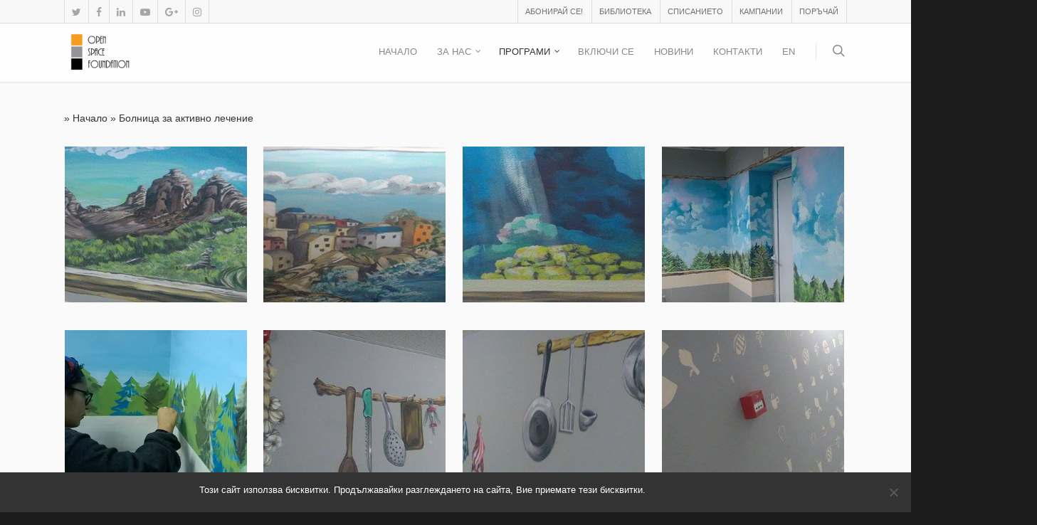

--- FILE ---
content_type: text/html; charset=UTF-8
request_url: https://openspacebg.com/bolnitsa-za-aktivno-lechenie-suteren/
body_size: 50208
content:
<!doctype html>


<html dir="ltr" lang="bg" prefix="og: https://ogp.me/ns#" class="no-js">
<head>

<!-- Meta Tags -->
<meta http-equiv="Content-Type" content="text/html; charset=UTF-8" />


	<meta name="viewport" content="width=device-width, initial-scale=1, maximum-scale=1, user-scalable=0" />

	

<!--Shortcut icon-->
	<link rel="shortcut icon" href="https://openspacebg.com/wp-content/uploads/2017/08/512px.png" />

	<style>img:is([sizes="auto" i], [sizes^="auto," i]) { contain-intrinsic-size: 3000px 1500px }</style>
	
		<!-- All in One SEO 4.8.7 - aioseo.com -->
	<meta name="robots" content="max-image-preview:large" />
	<link rel="canonical" href="https://openspacebg.com/bolnitsa-za-aktivno-lechenie-suteren/" />
	<meta name="generator" content="All in One SEO (AIOSEO) 4.8.7" />
		<meta property="og:locale" content="bg_BG" />
		<meta property="og:site_name" content="Open Space Foundation - Взаимодействия между култури, религии, поколения" />
		<meta property="og:type" content="article" />
		<meta property="og:title" content="Болница за активно лечение - Open Space Foundation" />
		<meta property="og:url" content="https://openspacebg.com/bolnitsa-za-aktivno-lechenie-suteren/" />
		<meta property="article:published_time" content="2017-08-18T16:08:30+00:00" />
		<meta property="article:modified_time" content="2017-08-19T16:23:00+00:00" />
		<meta name="twitter:card" content="summary_large_image" />
		<meta name="twitter:title" content="Болница за активно лечение - Open Space Foundation" />
		<script type="application/ld+json" class="aioseo-schema">
			{"@context":"https:\/\/schema.org","@graph":[{"@type":"BreadcrumbList","@id":"https:\/\/openspacebg.com\/bolnitsa-za-aktivno-lechenie-suteren\/#breadcrumblist","itemListElement":[{"@type":"ListItem","@id":"https:\/\/openspacebg.com#listItem","position":1,"name":"Home","item":"https:\/\/openspacebg.com","nextItem":{"@type":"ListItem","@id":"https:\/\/openspacebg.com\/bolnitsa-za-aktivno-lechenie-suteren\/#listItem","name":"\u0411\u043e\u043b\u043d\u0438\u0446\u0430 \u0437\u0430 \u0430\u043a\u0442\u0438\u0432\u043d\u043e \u043b\u0435\u0447\u0435\u043d\u0438\u0435"}},{"@type":"ListItem","@id":"https:\/\/openspacebg.com\/bolnitsa-za-aktivno-lechenie-suteren\/#listItem","position":2,"name":"\u0411\u043e\u043b\u043d\u0438\u0446\u0430 \u0437\u0430 \u0430\u043a\u0442\u0438\u0432\u043d\u043e \u043b\u0435\u0447\u0435\u043d\u0438\u0435","previousItem":{"@type":"ListItem","@id":"https:\/\/openspacebg.com#listItem","name":"Home"}}]},{"@type":"Organization","@id":"https:\/\/openspacebg.com\/#organization","name":"Open Space Foundation","description":"\u0412\u0437\u0430\u0438\u043c\u043e\u0434\u0435\u0439\u0441\u0442\u0432\u0438\u044f \u043c\u0435\u0436\u0434\u0443 \u043a\u0443\u043b\u0442\u0443\u0440\u0438, \u0440\u0435\u043b\u0438\u0433\u0438\u0438, \u043f\u043e\u043a\u043e\u043b\u0435\u043d\u0438\u044f","url":"https:\/\/openspacebg.com\/"},{"@type":"WebPage","@id":"https:\/\/openspacebg.com\/bolnitsa-za-aktivno-lechenie-suteren\/#webpage","url":"https:\/\/openspacebg.com\/bolnitsa-za-aktivno-lechenie-suteren\/","name":"\u0411\u043e\u043b\u043d\u0438\u0446\u0430 \u0437\u0430 \u0430\u043a\u0442\u0438\u0432\u043d\u043e \u043b\u0435\u0447\u0435\u043d\u0438\u0435 - Open Space Foundation","inLanguage":"bg","isPartOf":{"@id":"https:\/\/openspacebg.com\/#website"},"breadcrumb":{"@id":"https:\/\/openspacebg.com\/bolnitsa-za-aktivno-lechenie-suteren\/#breadcrumblist"},"datePublished":"2017-08-18T18:08:30+02:00","dateModified":"2017-08-19T18:23:00+02:00"},{"@type":"WebSite","@id":"https:\/\/openspacebg.com\/#website","url":"https:\/\/openspacebg.com\/","name":"Open Space Foundation","description":"\u0412\u0437\u0430\u0438\u043c\u043e\u0434\u0435\u0439\u0441\u0442\u0432\u0438\u044f \u043c\u0435\u0436\u0434\u0443 \u043a\u0443\u043b\u0442\u0443\u0440\u0438, \u0440\u0435\u043b\u0438\u0433\u0438\u0438, \u043f\u043e\u043a\u043e\u043b\u0435\u043d\u0438\u044f","inLanguage":"bg","publisher":{"@id":"https:\/\/openspacebg.com\/#organization"}}]}
		</script>
		<!-- All in One SEO -->


	<!-- This site is optimized with the Yoast SEO plugin v25.2 - https://yoast.com/wordpress/plugins/seo/ -->
	<title>Болница за активно лечение - Open Space Foundation</title>
	<meta name="description" content="Болница за активно лечение представя галерия с рисунките на доброволците, които сътвориха невероятни проекти по стените, за да повдигнат духа на болните" />
	<link rel="canonical" href="https://openspacebg.com/bolnitsa-za-aktivno-lechenie-suteren/" />
	<meta property="og:locale" content="bg_BG" />
	<meta property="og:locale:alternate" content="" />
	<meta property="og:type" content="article" />
	<meta property="og:title" content="| Open Space Foundation" />
	<meta property="og:description" content="Болница за активно лечение представя галерия с рисунките на доброволците, които сътвориха невероятни проекти по стените, за да повдигнат духа на болните" />
	<meta property="og:url" content="https://openspacebg.com/bolnitsa-za-aktivno-lechenie-suteren/" />
	<meta property="og:site_name" content="Open Space Foundation" />
	<meta property="article:publisher" content="https://www.facebook.com/OPEN-SPACE-Foundation-1579508285597620/" />
	<meta property="article:modified_time" content="2017-08-19T16:23:00+00:00" />
	<meta name="twitter:card" content="summary_large_image" />
	<meta name="twitter:site" content="@openspacebg" />
	<script type="application/ld+json" class="yoast-schema-graph">{"@context":"https://schema.org","@graph":[{"@type":"WebPage","@id":"https://openspacebg.com/bolnitsa-za-aktivno-lechenie-suteren/","url":"https://openspacebg.com/bolnitsa-za-aktivno-lechenie-suteren/","name":"| Open Space Foundation","isPartOf":{"@id":"https://openspacebg.com/#website"},"datePublished":"2017-08-18T16:08:30+00:00","dateModified":"2017-08-19T16:23:00+00:00","description":"Болница за активно лечение представя галерия с рисунките на доброволците, които сътвориха невероятни проекти по стените, за да повдигнат духа на болните","breadcrumb":{"@id":"https://openspacebg.com/bolnitsa-za-aktivno-lechenie-suteren/#breadcrumb"},"inLanguage":"bg","potentialAction":[{"@type":"ReadAction","target":["https://openspacebg.com/bolnitsa-za-aktivno-lechenie-suteren/"]}]},{"@type":"BreadcrumbList","@id":"https://openspacebg.com/bolnitsa-za-aktivno-lechenie-suteren/#breadcrumb","itemListElement":[{"@type":"ListItem","position":1,"name":"Начало","item":"https://openspacebg.com/"},{"@type":"ListItem","position":2,"name":"Болница за активно лечение"}]},{"@type":"WebSite","@id":"https://openspacebg.com/#website","url":"https://openspacebg.com/","name":"Open Space Foundation","description":"Взаимодействия между култури, религии, поколения","publisher":{"@id":"https://openspacebg.com/#organization"},"potentialAction":[{"@type":"SearchAction","target":{"@type":"EntryPoint","urlTemplate":"https://openspacebg.com/?s={search_term_string}"},"query-input":{"@type":"PropertyValueSpecification","valueRequired":true,"valueName":"search_term_string"}}],"inLanguage":"bg"},{"@type":"Organization","@id":"https://openspacebg.com/#organization","name":"Open Space Foundation","url":"https://openspacebg.com/","logo":{"@type":"ImageObject","inLanguage":"bg","@id":"https://openspacebg.com/#/schema/logo/image/","url":"http://openspacebg.com/wp-content/uploads/2017/08/cropped-osf-logo.jpg","contentUrl":"http://openspacebg.com/wp-content/uploads/2017/08/cropped-osf-logo.jpg","width":512,"height":512,"caption":"Open Space Foundation"},"image":{"@id":"https://openspacebg.com/#/schema/logo/image/"},"sameAs":["https://www.facebook.com/OPEN-SPACE-Foundation-1579508285597620/","https://x.com/openspacebg","https://www.instagram.com/openspacefoundation/","https://www.linkedin.com/authwall?trk=gf&amp;amp;trkInfo=AQH6uzbbLVkfJAAAAV3CYuOYZKTc14asaGikybjbBRmsCquCrYaBIKg07tVLD8gJiHSy1bUbEN97wTnnwQLKQJs5-15RRrn1mBRgDPRSyZa9Nt9YsZO6jhVr7D-8eXotV1sLlms=&amp;amp;originalReferer=https://www.openspacebg.com/&amp;amp;sessionRedirect=https://in.linkedin.com/in/openspace-foundation-778129146","https://www.youtube.com/channel/UC7nqqJAnC6BVl9F-RrY-6uQ"]}]}</script>
	<!-- / Yoast SEO plugin. -->


<link rel="alternate" href="https://openspacebg.com/bolnitsa-za-aktivno-lechenie-suteren/" hreflang="bg" />
<link rel="alternate" href="https://openspacebg.com/active-treatment-hospital/" hreflang="en" />
<link rel='dns-prefetch' href='//www.googletagmanager.com' />
<link rel='dns-prefetch' href='//fonts.googleapis.com' />
<link rel="alternate" type="application/rss+xml" title="Open Space Foundation &raquo; Feed" href="https://openspacebg.com/feed/" />
<link rel="alternate" type="application/rss+xml" title="Open Space Foundation &raquo; Comments Feed" href="https://openspacebg.com/comments/feed/" />
		<!-- This site uses the Google Analytics by ExactMetrics plugin v8.5.3 - Using Analytics tracking - https://www.exactmetrics.com/ -->
		<!-- Note: ExactMetrics is not currently configured on this site. The site owner needs to authenticate with Google Analytics in the ExactMetrics settings panel. -->
					<!-- No tracking code set -->
				<!-- / Google Analytics by ExactMetrics -->
				<!-- This site uses the Google Analytics by MonsterInsights plugin v9.5.3 - Using Analytics tracking - https://www.monsterinsights.com/ -->
							<script src="//www.googletagmanager.com/gtag/js?id=G-4FB00BPJ7Z"  data-cfasync="false" data-wpfc-render="false" type="text/javascript" async></script>
			<script data-cfasync="false" data-wpfc-render="false" type="text/javascript">
				var mi_version = '9.5.3';
				var mi_track_user = true;
				var mi_no_track_reason = '';
								var MonsterInsightsDefaultLocations = {"page_location":"https:\/\/openspacebg.com\/bolnitsa-za-aktivno-lechenie-suteren\/"};
				if ( typeof MonsterInsightsPrivacyGuardFilter === 'function' ) {
					var MonsterInsightsLocations = (typeof MonsterInsightsExcludeQuery === 'object') ? MonsterInsightsPrivacyGuardFilter( MonsterInsightsExcludeQuery ) : MonsterInsightsPrivacyGuardFilter( MonsterInsightsDefaultLocations );
				} else {
					var MonsterInsightsLocations = (typeof MonsterInsightsExcludeQuery === 'object') ? MonsterInsightsExcludeQuery : MonsterInsightsDefaultLocations;
				}

								var disableStrs = [
										'ga-disable-G-4FB00BPJ7Z',
									];

				/* Function to detect opted out users */
				function __gtagTrackerIsOptedOut() {
					for (var index = 0; index < disableStrs.length; index++) {
						if (document.cookie.indexOf(disableStrs[index] + '=true') > -1) {
							return true;
						}
					}

					return false;
				}

				/* Disable tracking if the opt-out cookie exists. */
				if (__gtagTrackerIsOptedOut()) {
					for (var index = 0; index < disableStrs.length; index++) {
						window[disableStrs[index]] = true;
					}
				}

				/* Opt-out function */
				function __gtagTrackerOptout() {
					for (var index = 0; index < disableStrs.length; index++) {
						document.cookie = disableStrs[index] + '=true; expires=Thu, 31 Dec 2099 23:59:59 UTC; path=/';
						window[disableStrs[index]] = true;
					}
				}

				if ('undefined' === typeof gaOptout) {
					function gaOptout() {
						__gtagTrackerOptout();
					}
				}
								window.dataLayer = window.dataLayer || [];

				window.MonsterInsightsDualTracker = {
					helpers: {},
					trackers: {},
				};
				if (mi_track_user) {
					function __gtagDataLayer() {
						dataLayer.push(arguments);
					}

					function __gtagTracker(type, name, parameters) {
						if (!parameters) {
							parameters = {};
						}

						if (parameters.send_to) {
							__gtagDataLayer.apply(null, arguments);
							return;
						}

						if (type === 'event') {
														parameters.send_to = monsterinsights_frontend.v4_id;
							var hookName = name;
							if (typeof parameters['event_category'] !== 'undefined') {
								hookName = parameters['event_category'] + ':' + name;
							}

							if (typeof MonsterInsightsDualTracker.trackers[hookName] !== 'undefined') {
								MonsterInsightsDualTracker.trackers[hookName](parameters);
							} else {
								__gtagDataLayer('event', name, parameters);
							}
							
						} else {
							__gtagDataLayer.apply(null, arguments);
						}
					}

					__gtagTracker('js', new Date());
					__gtagTracker('set', {
						'developer_id.dZGIzZG': true,
											});
					if ( MonsterInsightsLocations.page_location ) {
						__gtagTracker('set', MonsterInsightsLocations);
					}
										__gtagTracker('config', 'G-4FB00BPJ7Z', {"forceSSL":"true","link_attribution":"true"} );
															window.gtag = __gtagTracker;										(function () {
						/* https://developers.google.com/analytics/devguides/collection/analyticsjs/ */
						/* ga and __gaTracker compatibility shim. */
						var noopfn = function () {
							return null;
						};
						var newtracker = function () {
							return new Tracker();
						};
						var Tracker = function () {
							return null;
						};
						var p = Tracker.prototype;
						p.get = noopfn;
						p.set = noopfn;
						p.send = function () {
							var args = Array.prototype.slice.call(arguments);
							args.unshift('send');
							__gaTracker.apply(null, args);
						};
						var __gaTracker = function () {
							var len = arguments.length;
							if (len === 0) {
								return;
							}
							var f = arguments[len - 1];
							if (typeof f !== 'object' || f === null || typeof f.hitCallback !== 'function') {
								if ('send' === arguments[0]) {
									var hitConverted, hitObject = false, action;
									if ('event' === arguments[1]) {
										if ('undefined' !== typeof arguments[3]) {
											hitObject = {
												'eventAction': arguments[3],
												'eventCategory': arguments[2],
												'eventLabel': arguments[4],
												'value': arguments[5] ? arguments[5] : 1,
											}
										}
									}
									if ('pageview' === arguments[1]) {
										if ('undefined' !== typeof arguments[2]) {
											hitObject = {
												'eventAction': 'page_view',
												'page_path': arguments[2],
											}
										}
									}
									if (typeof arguments[2] === 'object') {
										hitObject = arguments[2];
									}
									if (typeof arguments[5] === 'object') {
										Object.assign(hitObject, arguments[5]);
									}
									if ('undefined' !== typeof arguments[1].hitType) {
										hitObject = arguments[1];
										if ('pageview' === hitObject.hitType) {
											hitObject.eventAction = 'page_view';
										}
									}
									if (hitObject) {
										action = 'timing' === arguments[1].hitType ? 'timing_complete' : hitObject.eventAction;
										hitConverted = mapArgs(hitObject);
										__gtagTracker('event', action, hitConverted);
									}
								}
								return;
							}

							function mapArgs(args) {
								var arg, hit = {};
								var gaMap = {
									'eventCategory': 'event_category',
									'eventAction': 'event_action',
									'eventLabel': 'event_label',
									'eventValue': 'event_value',
									'nonInteraction': 'non_interaction',
									'timingCategory': 'event_category',
									'timingVar': 'name',
									'timingValue': 'value',
									'timingLabel': 'event_label',
									'page': 'page_path',
									'location': 'page_location',
									'title': 'page_title',
									'referrer' : 'page_referrer',
								};
								for (arg in args) {
																		if (!(!args.hasOwnProperty(arg) || !gaMap.hasOwnProperty(arg))) {
										hit[gaMap[arg]] = args[arg];
									} else {
										hit[arg] = args[arg];
									}
								}
								return hit;
							}

							try {
								f.hitCallback();
							} catch (ex) {
							}
						};
						__gaTracker.create = newtracker;
						__gaTracker.getByName = newtracker;
						__gaTracker.getAll = function () {
							return [];
						};
						__gaTracker.remove = noopfn;
						__gaTracker.loaded = true;
						window['__gaTracker'] = __gaTracker;
					})();
									} else {
										console.log("");
					(function () {
						function __gtagTracker() {
							return null;
						}

						window['__gtagTracker'] = __gtagTracker;
						window['gtag'] = __gtagTracker;
					})();
									}
			</script>
				<!-- / Google Analytics by MonsterInsights -->
		<script type="text/javascript">
/* <![CDATA[ */
window._wpemojiSettings = {"baseUrl":"https:\/\/s.w.org\/images\/core\/emoji\/15.0.3\/72x72\/","ext":".png","svgUrl":"https:\/\/s.w.org\/images\/core\/emoji\/15.0.3\/svg\/","svgExt":".svg","source":{"concatemoji":"https:\/\/openspacebg.com\/wp-includes\/js\/wp-emoji-release.min.js?ver=887d07caaf2ac51213cce7c40895baa6"}};
/*! This file is auto-generated */
!function(i,n){var o,s,e;function c(e){try{var t={supportTests:e,timestamp:(new Date).valueOf()};sessionStorage.setItem(o,JSON.stringify(t))}catch(e){}}function p(e,t,n){e.clearRect(0,0,e.canvas.width,e.canvas.height),e.fillText(t,0,0);var t=new Uint32Array(e.getImageData(0,0,e.canvas.width,e.canvas.height).data),r=(e.clearRect(0,0,e.canvas.width,e.canvas.height),e.fillText(n,0,0),new Uint32Array(e.getImageData(0,0,e.canvas.width,e.canvas.height).data));return t.every(function(e,t){return e===r[t]})}function u(e,t,n){switch(t){case"flag":return n(e,"\ud83c\udff3\ufe0f\u200d\u26a7\ufe0f","\ud83c\udff3\ufe0f\u200b\u26a7\ufe0f")?!1:!n(e,"\ud83c\uddfa\ud83c\uddf3","\ud83c\uddfa\u200b\ud83c\uddf3")&&!n(e,"\ud83c\udff4\udb40\udc67\udb40\udc62\udb40\udc65\udb40\udc6e\udb40\udc67\udb40\udc7f","\ud83c\udff4\u200b\udb40\udc67\u200b\udb40\udc62\u200b\udb40\udc65\u200b\udb40\udc6e\u200b\udb40\udc67\u200b\udb40\udc7f");case"emoji":return!n(e,"\ud83d\udc26\u200d\u2b1b","\ud83d\udc26\u200b\u2b1b")}return!1}function f(e,t,n){var r="undefined"!=typeof WorkerGlobalScope&&self instanceof WorkerGlobalScope?new OffscreenCanvas(300,150):i.createElement("canvas"),a=r.getContext("2d",{willReadFrequently:!0}),o=(a.textBaseline="top",a.font="600 32px Arial",{});return e.forEach(function(e){o[e]=t(a,e,n)}),o}function t(e){var t=i.createElement("script");t.src=e,t.defer=!0,i.head.appendChild(t)}"undefined"!=typeof Promise&&(o="wpEmojiSettingsSupports",s=["flag","emoji"],n.supports={everything:!0,everythingExceptFlag:!0},e=new Promise(function(e){i.addEventListener("DOMContentLoaded",e,{once:!0})}),new Promise(function(t){var n=function(){try{var e=JSON.parse(sessionStorage.getItem(o));if("object"==typeof e&&"number"==typeof e.timestamp&&(new Date).valueOf()<e.timestamp+604800&&"object"==typeof e.supportTests)return e.supportTests}catch(e){}return null}();if(!n){if("undefined"!=typeof Worker&&"undefined"!=typeof OffscreenCanvas&&"undefined"!=typeof URL&&URL.createObjectURL&&"undefined"!=typeof Blob)try{var e="postMessage("+f.toString()+"("+[JSON.stringify(s),u.toString(),p.toString()].join(",")+"));",r=new Blob([e],{type:"text/javascript"}),a=new Worker(URL.createObjectURL(r),{name:"wpTestEmojiSupports"});return void(a.onmessage=function(e){c(n=e.data),a.terminate(),t(n)})}catch(e){}c(n=f(s,u,p))}t(n)}).then(function(e){for(var t in e)n.supports[t]=e[t],n.supports.everything=n.supports.everything&&n.supports[t],"flag"!==t&&(n.supports.everythingExceptFlag=n.supports.everythingExceptFlag&&n.supports[t]);n.supports.everythingExceptFlag=n.supports.everythingExceptFlag&&!n.supports.flag,n.DOMReady=!1,n.readyCallback=function(){n.DOMReady=!0}}).then(function(){return e}).then(function(){var e;n.supports.everything||(n.readyCallback(),(e=n.source||{}).concatemoji?t(e.concatemoji):e.wpemoji&&e.twemoji&&(t(e.twemoji),t(e.wpemoji)))}))}((window,document),window._wpemojiSettings);
/* ]]> */
</script>

<style id='wp-emoji-styles-inline-css' type='text/css'>

	img.wp-smiley, img.emoji {
		display: inline !important;
		border: none !important;
		box-shadow: none !important;
		height: 1em !important;
		width: 1em !important;
		margin: 0 0.07em !important;
		vertical-align: -0.1em !important;
		background: none !important;
		padding: 0 !important;
	}
</style>
<link rel='stylesheet' id='wp-block-library-css' href='https://openspacebg.com/wp-includes/css/dist/block-library/style.min.css?ver=887d07caaf2ac51213cce7c40895baa6' type='text/css' media='all' />
<style id='classic-theme-styles-inline-css' type='text/css'>
/*! This file is auto-generated */
.wp-block-button__link{color:#fff;background-color:#32373c;border-radius:9999px;box-shadow:none;text-decoration:none;padding:calc(.667em + 2px) calc(1.333em + 2px);font-size:1.125em}.wp-block-file__button{background:#32373c;color:#fff;text-decoration:none}
</style>
<style id='global-styles-inline-css' type='text/css'>
:root{--wp--preset--aspect-ratio--square: 1;--wp--preset--aspect-ratio--4-3: 4/3;--wp--preset--aspect-ratio--3-4: 3/4;--wp--preset--aspect-ratio--3-2: 3/2;--wp--preset--aspect-ratio--2-3: 2/3;--wp--preset--aspect-ratio--16-9: 16/9;--wp--preset--aspect-ratio--9-16: 9/16;--wp--preset--color--black: #000000;--wp--preset--color--cyan-bluish-gray: #abb8c3;--wp--preset--color--white: #ffffff;--wp--preset--color--pale-pink: #f78da7;--wp--preset--color--vivid-red: #cf2e2e;--wp--preset--color--luminous-vivid-orange: #ff6900;--wp--preset--color--luminous-vivid-amber: #fcb900;--wp--preset--color--light-green-cyan: #7bdcb5;--wp--preset--color--vivid-green-cyan: #00d084;--wp--preset--color--pale-cyan-blue: #8ed1fc;--wp--preset--color--vivid-cyan-blue: #0693e3;--wp--preset--color--vivid-purple: #9b51e0;--wp--preset--gradient--vivid-cyan-blue-to-vivid-purple: linear-gradient(135deg,rgba(6,147,227,1) 0%,rgb(155,81,224) 100%);--wp--preset--gradient--light-green-cyan-to-vivid-green-cyan: linear-gradient(135deg,rgb(122,220,180) 0%,rgb(0,208,130) 100%);--wp--preset--gradient--luminous-vivid-amber-to-luminous-vivid-orange: linear-gradient(135deg,rgba(252,185,0,1) 0%,rgba(255,105,0,1) 100%);--wp--preset--gradient--luminous-vivid-orange-to-vivid-red: linear-gradient(135deg,rgba(255,105,0,1) 0%,rgb(207,46,46) 100%);--wp--preset--gradient--very-light-gray-to-cyan-bluish-gray: linear-gradient(135deg,rgb(238,238,238) 0%,rgb(169,184,195) 100%);--wp--preset--gradient--cool-to-warm-spectrum: linear-gradient(135deg,rgb(74,234,220) 0%,rgb(151,120,209) 20%,rgb(207,42,186) 40%,rgb(238,44,130) 60%,rgb(251,105,98) 80%,rgb(254,248,76) 100%);--wp--preset--gradient--blush-light-purple: linear-gradient(135deg,rgb(255,206,236) 0%,rgb(152,150,240) 100%);--wp--preset--gradient--blush-bordeaux: linear-gradient(135deg,rgb(254,205,165) 0%,rgb(254,45,45) 50%,rgb(107,0,62) 100%);--wp--preset--gradient--luminous-dusk: linear-gradient(135deg,rgb(255,203,112) 0%,rgb(199,81,192) 50%,rgb(65,88,208) 100%);--wp--preset--gradient--pale-ocean: linear-gradient(135deg,rgb(255,245,203) 0%,rgb(182,227,212) 50%,rgb(51,167,181) 100%);--wp--preset--gradient--electric-grass: linear-gradient(135deg,rgb(202,248,128) 0%,rgb(113,206,126) 100%);--wp--preset--gradient--midnight: linear-gradient(135deg,rgb(2,3,129) 0%,rgb(40,116,252) 100%);--wp--preset--font-size--small: 13px;--wp--preset--font-size--medium: 20px;--wp--preset--font-size--large: 36px;--wp--preset--font-size--x-large: 42px;--wp--preset--spacing--20: 0.44rem;--wp--preset--spacing--30: 0.67rem;--wp--preset--spacing--40: 1rem;--wp--preset--spacing--50: 1.5rem;--wp--preset--spacing--60: 2.25rem;--wp--preset--spacing--70: 3.38rem;--wp--preset--spacing--80: 5.06rem;--wp--preset--shadow--natural: 6px 6px 9px rgba(0, 0, 0, 0.2);--wp--preset--shadow--deep: 12px 12px 50px rgba(0, 0, 0, 0.4);--wp--preset--shadow--sharp: 6px 6px 0px rgba(0, 0, 0, 0.2);--wp--preset--shadow--outlined: 6px 6px 0px -3px rgba(255, 255, 255, 1), 6px 6px rgba(0, 0, 0, 1);--wp--preset--shadow--crisp: 6px 6px 0px rgba(0, 0, 0, 1);}:where(.is-layout-flex){gap: 0.5em;}:where(.is-layout-grid){gap: 0.5em;}body .is-layout-flex{display: flex;}.is-layout-flex{flex-wrap: wrap;align-items: center;}.is-layout-flex > :is(*, div){margin: 0;}body .is-layout-grid{display: grid;}.is-layout-grid > :is(*, div){margin: 0;}:where(.wp-block-columns.is-layout-flex){gap: 2em;}:where(.wp-block-columns.is-layout-grid){gap: 2em;}:where(.wp-block-post-template.is-layout-flex){gap: 1.25em;}:where(.wp-block-post-template.is-layout-grid){gap: 1.25em;}.has-black-color{color: var(--wp--preset--color--black) !important;}.has-cyan-bluish-gray-color{color: var(--wp--preset--color--cyan-bluish-gray) !important;}.has-white-color{color: var(--wp--preset--color--white) !important;}.has-pale-pink-color{color: var(--wp--preset--color--pale-pink) !important;}.has-vivid-red-color{color: var(--wp--preset--color--vivid-red) !important;}.has-luminous-vivid-orange-color{color: var(--wp--preset--color--luminous-vivid-orange) !important;}.has-luminous-vivid-amber-color{color: var(--wp--preset--color--luminous-vivid-amber) !important;}.has-light-green-cyan-color{color: var(--wp--preset--color--light-green-cyan) !important;}.has-vivid-green-cyan-color{color: var(--wp--preset--color--vivid-green-cyan) !important;}.has-pale-cyan-blue-color{color: var(--wp--preset--color--pale-cyan-blue) !important;}.has-vivid-cyan-blue-color{color: var(--wp--preset--color--vivid-cyan-blue) !important;}.has-vivid-purple-color{color: var(--wp--preset--color--vivid-purple) !important;}.has-black-background-color{background-color: var(--wp--preset--color--black) !important;}.has-cyan-bluish-gray-background-color{background-color: var(--wp--preset--color--cyan-bluish-gray) !important;}.has-white-background-color{background-color: var(--wp--preset--color--white) !important;}.has-pale-pink-background-color{background-color: var(--wp--preset--color--pale-pink) !important;}.has-vivid-red-background-color{background-color: var(--wp--preset--color--vivid-red) !important;}.has-luminous-vivid-orange-background-color{background-color: var(--wp--preset--color--luminous-vivid-orange) !important;}.has-luminous-vivid-amber-background-color{background-color: var(--wp--preset--color--luminous-vivid-amber) !important;}.has-light-green-cyan-background-color{background-color: var(--wp--preset--color--light-green-cyan) !important;}.has-vivid-green-cyan-background-color{background-color: var(--wp--preset--color--vivid-green-cyan) !important;}.has-pale-cyan-blue-background-color{background-color: var(--wp--preset--color--pale-cyan-blue) !important;}.has-vivid-cyan-blue-background-color{background-color: var(--wp--preset--color--vivid-cyan-blue) !important;}.has-vivid-purple-background-color{background-color: var(--wp--preset--color--vivid-purple) !important;}.has-black-border-color{border-color: var(--wp--preset--color--black) !important;}.has-cyan-bluish-gray-border-color{border-color: var(--wp--preset--color--cyan-bluish-gray) !important;}.has-white-border-color{border-color: var(--wp--preset--color--white) !important;}.has-pale-pink-border-color{border-color: var(--wp--preset--color--pale-pink) !important;}.has-vivid-red-border-color{border-color: var(--wp--preset--color--vivid-red) !important;}.has-luminous-vivid-orange-border-color{border-color: var(--wp--preset--color--luminous-vivid-orange) !important;}.has-luminous-vivid-amber-border-color{border-color: var(--wp--preset--color--luminous-vivid-amber) !important;}.has-light-green-cyan-border-color{border-color: var(--wp--preset--color--light-green-cyan) !important;}.has-vivid-green-cyan-border-color{border-color: var(--wp--preset--color--vivid-green-cyan) !important;}.has-pale-cyan-blue-border-color{border-color: var(--wp--preset--color--pale-cyan-blue) !important;}.has-vivid-cyan-blue-border-color{border-color: var(--wp--preset--color--vivid-cyan-blue) !important;}.has-vivid-purple-border-color{border-color: var(--wp--preset--color--vivid-purple) !important;}.has-vivid-cyan-blue-to-vivid-purple-gradient-background{background: var(--wp--preset--gradient--vivid-cyan-blue-to-vivid-purple) !important;}.has-light-green-cyan-to-vivid-green-cyan-gradient-background{background: var(--wp--preset--gradient--light-green-cyan-to-vivid-green-cyan) !important;}.has-luminous-vivid-amber-to-luminous-vivid-orange-gradient-background{background: var(--wp--preset--gradient--luminous-vivid-amber-to-luminous-vivid-orange) !important;}.has-luminous-vivid-orange-to-vivid-red-gradient-background{background: var(--wp--preset--gradient--luminous-vivid-orange-to-vivid-red) !important;}.has-very-light-gray-to-cyan-bluish-gray-gradient-background{background: var(--wp--preset--gradient--very-light-gray-to-cyan-bluish-gray) !important;}.has-cool-to-warm-spectrum-gradient-background{background: var(--wp--preset--gradient--cool-to-warm-spectrum) !important;}.has-blush-light-purple-gradient-background{background: var(--wp--preset--gradient--blush-light-purple) !important;}.has-blush-bordeaux-gradient-background{background: var(--wp--preset--gradient--blush-bordeaux) !important;}.has-luminous-dusk-gradient-background{background: var(--wp--preset--gradient--luminous-dusk) !important;}.has-pale-ocean-gradient-background{background: var(--wp--preset--gradient--pale-ocean) !important;}.has-electric-grass-gradient-background{background: var(--wp--preset--gradient--electric-grass) !important;}.has-midnight-gradient-background{background: var(--wp--preset--gradient--midnight) !important;}.has-small-font-size{font-size: var(--wp--preset--font-size--small) !important;}.has-medium-font-size{font-size: var(--wp--preset--font-size--medium) !important;}.has-large-font-size{font-size: var(--wp--preset--font-size--large) !important;}.has-x-large-font-size{font-size: var(--wp--preset--font-size--x-large) !important;}
:where(.wp-block-post-template.is-layout-flex){gap: 1.25em;}:where(.wp-block-post-template.is-layout-grid){gap: 1.25em;}
:where(.wp-block-columns.is-layout-flex){gap: 2em;}:where(.wp-block-columns.is-layout-grid){gap: 2em;}
:root :where(.wp-block-pullquote){font-size: 1.5em;line-height: 1.6;}
</style>
<link rel='stylesheet' id='cookie-notice-front-css' href='https://openspacebg.com/wp-content/plugins/cookie-notice/css/front.min.css?ver=2.5.6' type='text/css' media='all' />
<link rel='stylesheet' id='sow-social-media-buttons-wire-7912b328a4ec-css' href='https://openspacebg.com/wp-content/uploads/siteorigin-widgets/sow-social-media-buttons-wire-7912b328a4ec.css?ver=887d07caaf2ac51213cce7c40895baa6' type='text/css' media='all' />
<link rel='stylesheet' id='rgs-css' href='https://openspacebg.com/wp-content/themes/osftheme/osftheme/css/rgs.css?ver=8.0' type='text/css' media='all' />
<link rel='stylesheet' id='font-awesome-css' href='https://openspacebg.com/wp-content/themes/osftheme/osftheme/css/font-awesome.min.css?ver=4.6.3' type='text/css' media='all' />
<link rel='stylesheet' id='main-styles-css' href='https://openspacebg.com/wp-content/themes/openspace-child-1.0/style.css?ver=8.0' type='text/css' media='all' />
<link rel='stylesheet' id='magnific-css' href='https://openspacebg.com/wp-content/themes/osftheme/osftheme/css/magnific.css?ver=6.2' type='text/css' media='all' />
<!--[if lt IE 9]>
<link rel='stylesheet' id='nectar-ie8-css' href='https://openspacebg.com/wp-content/themes/osftheme/osftheme/css/ie8.css?ver=887d07caaf2ac51213cce7c40895baa6' type='text/css' media='all' />
<![endif]-->
<link rel='stylesheet' id='responsive-css' href='https://openspacebg.com/wp-content/themes/osftheme/osftheme/css/responsive.css?ver=8.0' type='text/css' media='all' />
<link rel='stylesheet' id='options_typography_OpenSans_ext-css' href='https://fonts.googleapis.com/css?family=Open+Sans%3A300%2C400%2C600%2C700&#038;subset=latin%2Clatin-ext' type='text/css' media='all' />
<link rel='stylesheet' id='nectar-portfolio-css' href='https://openspacebg.com/wp-content/themes/osftheme/osftheme/css/portfolio.css?ver=8.0' type='text/css' media='all' />
<link rel='stylesheet' id='select2-css' href='https://openspacebg.com/wp-content/plugins/so-widgets-bundle/css/lib/select2.css?ver=887d07caaf2ac51213cce7c40895baa6' type='text/css' media='all' />
<style id='akismet-widget-style-inline-css' type='text/css'>

			.a-stats {
				--akismet-color-mid-green: #357b49;
				--akismet-color-white: #fff;
				--akismet-color-light-grey: #f6f7f7;

				max-width: 350px;
				width: auto;
			}

			.a-stats * {
				all: unset;
				box-sizing: border-box;
			}

			.a-stats strong {
				font-weight: 600;
			}

			.a-stats a.a-stats__link,
			.a-stats a.a-stats__link:visited,
			.a-stats a.a-stats__link:active {
				background: var(--akismet-color-mid-green);
				border: none;
				box-shadow: none;
				border-radius: 8px;
				color: var(--akismet-color-white);
				cursor: pointer;
				display: block;
				font-family: -apple-system, BlinkMacSystemFont, 'Segoe UI', 'Roboto', 'Oxygen-Sans', 'Ubuntu', 'Cantarell', 'Helvetica Neue', sans-serif;
				font-weight: 500;
				padding: 12px;
				text-align: center;
				text-decoration: none;
				transition: all 0.2s ease;
			}

			/* Extra specificity to deal with TwentyTwentyOne focus style */
			.widget .a-stats a.a-stats__link:focus {
				background: var(--akismet-color-mid-green);
				color: var(--akismet-color-white);
				text-decoration: none;
			}

			.a-stats a.a-stats__link:hover {
				filter: brightness(110%);
				box-shadow: 0 4px 12px rgba(0, 0, 0, 0.06), 0 0 2px rgba(0, 0, 0, 0.16);
			}

			.a-stats .count {
				color: var(--akismet-color-white);
				display: block;
				font-size: 1.5em;
				line-height: 1.4;
				padding: 0 13px;
				white-space: nowrap;
			}
		
</style>
<link rel='stylesheet' id='js_composer_front-css' href='https://openspacebg.com/wp-content/plugins/js_composer_salient/assets/css/js_composer.min.css?ver=5.0.1' type='text/css' media='all' />
<script type="text/javascript" src="https://openspacebg.com/wp-content/plugins/google-analytics-for-wordpress/assets/js/frontend-gtag.min.js?ver=9.5.3" id="monsterinsights-frontend-script-js" async="async" data-wp-strategy="async"></script>
<script data-cfasync="false" data-wpfc-render="false" type="text/javascript" id='monsterinsights-frontend-script-js-extra'>/* <![CDATA[ */
var monsterinsights_frontend = {"js_events_tracking":"true","download_extensions":"doc,pdf,ppt,zip,xls,docx,pptx,xlsx","inbound_paths":"[{\"path\":\"\\\/go\\\/\",\"label\":\"affiliate\"},{\"path\":\"\\\/recommend\\\/\",\"label\":\"affiliate\"}]","home_url":"https:\/\/openspacebg.com","hash_tracking":"false","v4_id":"G-4FB00BPJ7Z"};/* ]]> */
</script>
<script type="text/javascript" src="https://openspacebg.com/wp-includes/js/jquery/jquery.min.js?ver=3.7.1" id="jquery-core-js"></script>
<script type="text/javascript" src="https://openspacebg.com/wp-includes/js/jquery/jquery-migrate.min.js?ver=3.4.1" id="jquery-migrate-js"></script>
<script type="text/javascript" src="https://openspacebg.com/wp-content/themes/osftheme/osftheme/js/modernizr.js?ver=2.6.2" id="modernizer-js"></script>

<!-- Google tag (gtag.js) snippet added by Site Kit -->

<!-- Google Analytics snippet added by Site Kit -->
<script type="text/javascript" src="https://www.googletagmanager.com/gtag/js?id=GT-KFLMW5S9" id="google_gtagjs-js" async></script>
<script type="text/javascript" id="google_gtagjs-js-after">
/* <![CDATA[ */
window.dataLayer = window.dataLayer || [];function gtag(){dataLayer.push(arguments);}
gtag("set","linker",{"domains":["openspacebg.com"]});
gtag("js", new Date());
gtag("set", "developer_id.dZTNiMT", true);
gtag("config", "GT-KFLMW5S9");
 window._googlesitekit = window._googlesitekit || {}; window._googlesitekit.throttledEvents = []; window._googlesitekit.gtagEvent = (name, data) => { var key = JSON.stringify( { name, data } ); if ( !! window._googlesitekit.throttledEvents[ key ] ) { return; } window._googlesitekit.throttledEvents[ key ] = true; setTimeout( () => { delete window._googlesitekit.throttledEvents[ key ]; }, 5 ); gtag( "event", name, { ...data, event_source: "site-kit" } ); }; 
/* ]]> */
</script>

<!-- End Google tag (gtag.js) snippet added by Site Kit -->
<link rel="https://api.w.org/" href="https://openspacebg.com/wp-json/" /><link rel="alternate" title="JSON" type="application/json" href="https://openspacebg.com/wp-json/wp/v2/pages/7967" /><link rel="EditURI" type="application/rsd+xml" title="RSD" href="https://openspacebg.com/xmlrpc.php?rsd" />

<link rel='shortlink' href='https://openspacebg.com/?p=7967' />
<link rel="alternate" title="oEmbed (JSON)" type="application/json+oembed" href="https://openspacebg.com/wp-json/oembed/1.0/embed?url=https%3A%2F%2Fopenspacebg.com%2Fbolnitsa-za-aktivno-lechenie-suteren%2F" />
<link rel="alternate" title="oEmbed (XML)" type="text/xml+oembed" href="https://openspacebg.com/wp-json/oembed/1.0/embed?url=https%3A%2F%2Fopenspacebg.com%2Fbolnitsa-za-aktivno-lechenie-suteren%2F&#038;format=xml" />
<meta name="generator" content="Site Kit by Google 1.153.0" /><style type="text/css">body a{color:#333333;}#header-outer:not([data-lhe="animated_underline"]) header#top nav > ul > li > a:hover,#header-outer:not([data-lhe="animated_underline"]) header#top nav .sf-menu > li.sfHover > a,header#top nav > ul > li.button_bordered > a:hover,#header-outer:not([data-lhe="animated_underline"]) header#top nav .sf-menu li.current-menu-item > a,header#top nav .sf-menu li.current_page_item > a .sf-sub-indicator i,header#top nav .sf-menu li.current_page_ancestor > a .sf-sub-indicator i,#header-outer:not([data-lhe="animated_underline"]) header#top nav .sf-menu li.current_page_ancestor > a,#header-outer:not([data-lhe="animated_underline"]) header#top nav .sf-menu li.current-menu-ancestor > a,#header-outer:not([data-lhe="animated_underline"]) header#top nav .sf-menu li.current_page_item > a,body header#top nav .sf-menu li.current_page_item > a .sf-sub-indicator [class^="icon-"],header#top nav .sf-menu li.current_page_ancestor > a .sf-sub-indicator [class^="icon-"],.sf-menu li ul li.sfHover > a .sf-sub-indicator [class^="icon-"],#header-outer:not(.transparent) #social-in-menu a i:after,.testimonial_slider[data-rating-color="accent-color"] .star-rating .filled:before,ul.sf-menu > li > a:hover > .sf-sub-indicator i,ul.sf-menu > li > a:active > .sf-sub-indicator i,ul.sf-menu > li.sfHover > a > .sf-sub-indicator i,.sf-menu ul li.current_page_item > a,.sf-menu ul li.current-menu-ancestor > a,.sf-menu ul li.current_page_ancestor > a,.sf-menu ul a:focus,.sf-menu ul a:hover,.sf-menu ul a:active,.sf-menu ul li:hover > a,.sf-menu ul li.sfHover > a,.sf-menu li ul li a:hover,.sf-menu li ul li.sfHover > a,#footer-outer a:hover,.recent-posts .post-header a:hover,article.post .post-header a:hover,article.result a:hover,article.post .post-header h2 a,.single article.post .post-meta a:hover,.comment-list .comment-meta a:hover,label span,.wpcf7-form p span,.icon-3x[class^="icon-"],.icon-3x[class*=" icon-"],.icon-tiny[class^="icon-"],body .circle-border,article.result .title a,.home .blog-recent .col .post-header a:hover,.home .blog-recent .col .post-header h3 a,#single-below-header a:hover,header#top #logo:hover,.sf-menu > li.current_page_ancestor > a > .sf-sub-indicator [class^="icon-"],.sf-menu > li.current-menu-ancestor > a > .sf-sub-indicator [class^="icon-"],body #mobile-menu li.open > a [class^="icon-"],.pricing-column h3,.pricing-table[data-style="flat-alternative"] .pricing-column.accent-color h4,.pricing-table[data-style="flat-alternative"] .pricing-column.accent-color .interval,.comment-author a:hover,.project-attrs li i,#footer-outer #copyright li a i:hover,.col:hover > [class^="icon-"].icon-3x.accent-color.alt-style.hovered,.col:hover > [class*=" icon-"].icon-3x.accent-color.alt-style.hovered,#header-outer .widget_shopping_cart .cart_list a,.woocommerce .star-rating,.woocommerce-page table.cart a.remove,.woocommerce form .form-row .required,.woocommerce-page form .form-row .required,body #header-secondary-outer #social a:hover i,.woocommerce ul.products li.product .price,body .twitter-share:hover i,.twitter-share.hovered i,body .linkedin-share:hover i,.linkedin-share.hovered i,body .google-plus-share:hover i,.google-plus-share.hovered i,.pinterest-share:hover i,.pinterest-share.hovered i,.facebook-share:hover i,.facebook-share.hovered i,.woocommerce-page ul.products li.product .price,.nectar-milestone .number.accent-color,header#top nav > ul > li.megamenu > ul > li > a:hover,header#top nav > ul > li.megamenu > ul > li.sfHover > a,body #portfolio-nav a:hover i,span.accent-color,.nectar-love:hover i,.nectar-love.loved i,.portfolio-items .nectar-love:hover i,.portfolio-items .nectar-love.loved i,body .hovered .nectar-love i,header#top nav ul #search-btn a:hover span,header#top nav ul .slide-out-widget-area-toggle a:hover span,#search-outer #search #close a span:hover,.carousel-wrap[data-full-width="true"] .carousel-heading a:hover i,#search-outer .ui-widget-content li:hover a .title,#search-outer .ui-widget-content .ui-state-hover .title,#search-outer .ui-widget-content .ui-state-focus .title,.portfolio-filters-inline .container ul li a.active,body [class^="icon-"].icon-default-style,.single-post #single-below-header.fullscreen-header .icon-salient-heart-2,.svg-icon-holder[data-color="accent-color"],.team-member a.accent-color:hover,.ascend .comment-list .reply a,.wpcf7-form .wpcf7-not-valid-tip,.text_on_hover.product .add_to_cart_button,.blog-recent[data-style="minimal"] .col > span,.blog-recent[data-style="title_only"] .col:hover .post-header .title,.woocommerce-checkout-review-order-table .product-info .amount,.tabbed[data-style="minimal"] > ul li a.active-tab,.masonry.classic_enhanced article.post .post-meta a:hover i,.blog-recent[data-style*="classic_enhanced"] .post-meta a:hover i,.blog-recent[data-style*="classic_enhanced"] .post-meta .icon-salient-heart-2.loved,.masonry.classic_enhanced article.post .post-meta .icon-salient-heart-2.loved,.single #single-meta ul li:not(.meta-share-count):hover i,.single #single-meta ul li:not(.meta-share-count):hover a,.single #single-meta ul li:not(.meta-share-count):hover span,.single #single-meta ul li.meta-share-count .nectar-social a:hover i,#project-meta #single-meta ul li > a,#project-meta ul li.meta-share-count .nectar-social a:hover i,#project-meta ul li:not(.meta-share-count):hover i,#project-meta ul li:not(.meta-share-count):hover span,div[data-style="minimal"] .toggle:hover h3 a,div[data-style="minimal"] .toggle.open h3 a,.nectar-icon-list[data-icon-style="border"][data-icon-color="accent-color"] .list-icon-holder[data-icon_type="numerical"] span,.nectar-icon-list[data-icon-color="accent-color"][data-icon-style="border"] .content h4,body[data-dropdown-style="minimal"] #header-outer .woocommerce.widget_shopping_cart .cart_list li a.remove,body[data-dropdown-style="minimal"] #header-outer .woocommerce.widget_shopping_cart .cart_list li a.remove,#post-area.standard-minimal article.post .post-meta .date a,#post-area.standard-minimal article.post .post-header h2 a:hover,#post-area.standard-minimal article.post .more-link:hover span,#post-area.standard-minimal article.post .more-link span:after,#post-area.standard-minimal article.post .minimal-post-meta a:hover,body #pagination .page-numbers.prev:hover,body #pagination .page-numbers.next:hover,html body .woocommerce-pagination a.page-numbers:hover,body .woocommerce-pagination a.page-numbers:hover,body #pagination a.page-numbers:hover,.nectar-slide-in-cart .widget_shopping_cart .cart_list a,.sf-menu ul li.open-submenu > a,.woocommerce p.stars a:hover,.woocommerce .material.product .product-wrap .product-add-to-cart a:hover,.woocommerce .material.product .product-wrap .product-add-to-cart a:hover > span,.woocommerce-MyAccount-navigation ul li.is-active a:before,.woocommerce-MyAccount-navigation ul li:hover a:before,.woocommerce.ascend .price_slider_amount button.button[type="submit"],html .ascend.woocommerce #sidebar div ul li a:hover,html .ascend.woocommerce #sidebar div ul li.current-cat > a,.woocommerce .widget_layered_nav ul li.chosen a:after,.woocommerce-page .widget_layered_nav ul li.chosen a:after,body[data-form-submit="see-through"] input[type=submit],body[data-form-submit="see-through"] button[type=submit],#header-outer[data-format="left-header"] .sf-menu .sub-menu .current-menu-item > a,.nectar_icon_wrap[data-color="accent-color"] i,.nectar_team_member_close .inner:before,body[data-dropdown-style="minimal"]:not([data-header-format="left-header"]) header#top nav > ul > li.megamenu > ul > li > ul > li.has-ul > a:hover,body:not([data-header-format="left-header"]) header#top nav > ul > li.megamenu > ul > li > ul > li.has-ul > a:hover,body[data-dropdown-style="minimal"] #header-outer:not([data-format="left-header"]) header#top nav > ul > li.megamenu ul ul li.current-menu-item.has-ul > a,body[data-dropdown-style="minimal"] #header-outer:not([data-format="left-header"]) header#top nav > ul > li.megamenu ul ul li.current-menu-ancestor.has-ul > a,body .wpb_row .span_12 .portfolio-filters-inline[data-color-scheme="accent-color-underline"].full-width-section a.active,body .wpb_row .span_12 .portfolio-filters-inline[data-color-scheme="accent-color-underline"].full-width-section a:hover{color:#333333!important;}.col:not(#post-area):not(.span_12):not(#sidebar):hover [class^="icon-"].icon-3x.accent-color.alt-style.hovered,body .col:not(#post-area):not(.span_12):not(#sidebar):hover a [class*=" icon-"].icon-3x.accent-color.alt-style.hovered,.ascend #header-outer:not(.transparent) .cart-outer:hover .cart-menu-wrap:not(.has_products) .icon-salient-cart{color:#333333!important;}.orbit-wrapper div.slider-nav span.right,.orbit-wrapper div.slider-nav span.left,.flex-direction-nav a,.jp-play-bar,.jp-volume-bar-value,.jcarousel-prev:hover,.jcarousel-next:hover,.portfolio-items .col[data-default-color="true"] .work-item:not(.style-3) .work-info-bg,.portfolio-items .col[data-default-color="true"] .bottom-meta,.portfolio-filters a,.portfolio-filters #sort-portfolio,.project-attrs li span,.progress li span,.nectar-progress-bar span,#footer-outer #footer-widgets .col .tagcloud a:hover,#sidebar .widget .tagcloud a:hover,article.post .more-link span:hover,#fp-nav.tooltip ul li .fp-tooltip .tooltip-inner,article.post.quote .post-content .quote-inner,article.post.link .post-content .link-inner,#pagination .next a:hover,#pagination .prev a:hover,.comment-list .reply a:hover,input[type=submit]:hover,input[type="button"]:hover,#footer-outer #copyright li a.vimeo:hover,#footer-outer #copyright li a.behance:hover,.toggle.open h3 a,.tabbed > ul li a.active-tab,[class*=" icon-"],.icon-normal,.bar_graph li span,.nectar-button[data-color-override="false"].regular-button,.nectar-button.tilt.accent-color,body .swiper-slide .button.transparent_2 a.primary-color:hover,#footer-outer #footer-widgets .col input[type="submit"],.carousel-prev:hover,.carousel-next:hover,body .products-carousel .carousel-next:hover,body .products-carousel .carousel-prev:hover,.blog-recent .more-link span:hover,.post-tags a:hover,.pricing-column.highlight h3,.pricing-table[data-style="flat-alternative"] .pricing-column.highlight h3 .highlight-reason,.pricing-table[data-style="flat-alternative"] .pricing-column.accent-color:before,#to-top:hover,#to-top.dark:hover,body[data-button-style*="rounded"] #to-top:after,#pagination a.page-numbers:hover,#pagination span.page-numbers.current,.single-portfolio .facebook-share a:hover,.single-portfolio .twitter-share a:hover,.single-portfolio .pinterest-share a:hover,.single-post .facebook-share a:hover,.single-post .twitter-share a:hover,.single-post .pinterest-share a:hover,.mejs-controls .mejs-time-rail .mejs-time-current,.mejs-controls .mejs-volume-button .mejs-volume-slider .mejs-volume-current,.mejs-controls .mejs-horizontal-volume-slider .mejs-horizontal-volume-current,article.post.quote .post-content .quote-inner,article.post.link .post-content .link-inner,article.format-status .post-content .status-inner,article.post.format-aside .aside-inner,body #header-secondary-outer #social li a.behance:hover,body #header-secondary-outer #social li a.vimeo:hover,#sidebar .widget:hover [class^="icon-"].icon-3x,.woocommerce-page button.single_add_to_cart_button,article.post.quote .content-inner .quote-inner .whole-link,.masonry.classic_enhanced article.post.quote.wide_tall .post-content a:hover .quote-inner,.masonry.classic_enhanced article.post.link.wide_tall .post-content a:hover .link-inner,.iosSlider .prev_slide:hover,.iosSlider .next_slide:hover,body [class^="icon-"].icon-3x.alt-style.accent-color,body [class*=" icon-"].icon-3x.alt-style.accent-color,#slide-out-widget-area,#slide-out-widget-area-bg.fullscreen,#slide-out-widget-area-bg.fullscreen-alt .bg-inner,#header-outer .widget_shopping_cart a.button,body[data-button-style="rounded"] .wpb_wrapper .twitter-share:before,body[data-button-style="rounded"] .wpb_wrapper .twitter-share.hovered:before,body[data-button-style="rounded"] .wpb_wrapper .facebook-share:before,body[data-button-style="rounded"] .wpb_wrapper .facebook-share.hovered:before,body[data-button-style="rounded"] .wpb_wrapper .google-plus-share:before,body[data-button-style="rounded"] .wpb_wrapper .google-plus-share.hovered:before,body[data-button-style="rounded"] .wpb_wrapper .nectar-social:hover > *:before,body[data-button-style="rounded"] .wpb_wrapper .pinterest-share:before,body[data-button-style="rounded"] .wpb_wrapper .pinterest-share.hovered:before,body[data-button-style="rounded"] .wpb_wrapper .linkedin-share:before,body[data-button-style="rounded"] .wpb_wrapper .linkedin-share.hovered:before,#header-outer a.cart-contents .cart-wrap span,.swiper-slide .button.solid_color a,.swiper-slide .button.solid_color_2 a,.portfolio-filters,button[type=submit]:hover,#buddypress button:hover,#buddypress a.button:hover,#buddypress ul.button-nav li.current a,header#top nav ul .slide-out-widget-area-toggle a:hover i.lines,header#top nav ul .slide-out-widget-area-toggle a:hover i.lines:after,header#top nav ul .slide-out-widget-area-toggle a:hover i.lines:before,header#top nav ul .slide-out-widget-area-toggle[data-icon-animation="simple-transform"] a:hover i.lines-button:after,#buddypress a.button:focus,.text_on_hover.product a.added_to_cart,.woocommerce div.product .woocommerce-tabs .full-width-content ul.tabs li a:after,.woocommerce div[data-project-style="text_on_hover"] .cart .quantity input.minus,.woocommerce div[data-project-style="text_on_hover"] .cart .quantity input.plus,.woocommerce-cart .wc-proceed-to-checkout a.checkout-button,.woocommerce .span_4 input[type="submit"].checkout-button,.portfolio-filters-inline[data-color-scheme="accent-color"],body[data-fancy-form-rcs="1"] [type="radio"]:checked + label:after,.select2-container .select2-choice:hover,.select2-dropdown-open .select2-choice,header#top nav > ul > li.button_solid_color > a:before,#header-outer.transparent header#top nav > ul > li.button_solid_color > a:before,.tabbed[data-style*="minimal"] > ul li a:after,.twentytwenty-handle,.twentytwenty-horizontal .twentytwenty-handle:before,.twentytwenty-horizontal .twentytwenty-handle:after,.twentytwenty-vertical .twentytwenty-handle:before,.twentytwenty-vertical .twentytwenty-handle:after,.masonry.classic_enhanced .posts-container article .meta-category a:hover,.blog-recent[data-style*="classic_enhanced"] .meta-category a:hover,.masonry.classic_enhanced .posts-container article .video-play-button,.bottom_controls #portfolio-nav .controls li a i:after,.bottom_controls #portfolio-nav ul:first-child li#all-items a:hover i,.nectar_video_lightbox.nectar-button[data-color="default-accent-color"],.nectar_video_lightbox.nectar-button[data-color="transparent-accent-color"]:hover,.testimonial_slider[data-style="multiple_visible"][data-color*="accent-color"] .flickity-page-dots .dot.is-selected:before,.testimonial_slider[data-style="multiple_visible"][data-color*="accent-color"] blockquote.is-selected p,.nectar-recent-posts-slider .container .strong span:before,#page-header-bg[data-post-hs="default_minimal"] .inner-wrap > a:hover,.single .heading-title[data-header-style="default_minimal"] .meta-category a:hover,body.single-post .sharing-default-minimal .nectar-love.loved,.nectar-fancy-box:after,.divider-small-border[data-color="accent-color"],.divider-border[data-color="accent-color"],div[data-style="minimal"] .toggle.open i:after,div[data-style="minimal"] .toggle:hover i:after,div[data-style="minimal"] .toggle.open i:before,div[data-style="minimal"] .toggle:hover i:before,.nectar-animated-title[data-color="accent-color"] .nectar-animated-title-inner:after,#fp-nav:not(.light-controls).tooltip_alt ul li a span:after,#fp-nav.tooltip_alt ul li a span:after,.nectar-video-box[data-color="default-accent-color"] a.nectar_video_lightbox,body .nectar-video-box[data-color="default-accent-color"][data-hover="zoom_button"] a.nectar_video_lightbox:after,.span_12.dark .owl-theme .owl-dots .owl-dot.active span,.span_12.dark .owl-theme .owl-dots .owl-dot:hover span,.nectar_image_with_hotspots[data-stlye="color_pulse"][data-color="accent-color"] .nectar_hotspot,.nectar_image_with_hotspots .nectar_hotspot_wrap .nttip .tipclose span:before,.nectar_image_with_hotspots .nectar_hotspot_wrap .nttip .tipclose span:after,.portfolio-filters-inline[data-color-scheme="accent-color-underline"] a:after,body[data-dropdown-style="minimal"] #header-outer header#top nav > ul > li:not(.megamenu) ul a:hover,body[data-dropdown-style="minimal"] #header-outer header#top nav > ul > li:not(.megamenu) li.sfHover > a,body[data-dropdown-style="minimal"] #header-outer:not([data-format="left-header"]) header#top nav > ul > li:not(.megamenu) li.sfHover > a,body[data-dropdown-style="minimal"] header#top nav > ul > li.megamenu > ul ul li a:hover,body[data-dropdown-style="minimal"] header#top nav > ul > li.megamenu > ul ul li.sfHover > a,body[data-dropdown-style="minimal"]:not([data-header-format="left-header"]) header#top nav > ul > li.megamenu > ul ul li.current-menu-item > a,body[data-dropdown-style="minimal"] #header-outer .widget_shopping_cart a.button,body[data-dropdown-style="minimal"] #header-secondary-outer ul > li:not(.megamenu) li.sfHover > a,body[data-dropdown-style="minimal"] #header-secondary-outer ul > li:not(.megamenu) ul a:hover,#post-area.standard-minimal article.post .more-link span:before,.nectar-slide-in-cart .widget_shopping_cart a.button,body[data-header-format="left-header"] #header-outer[data-lhe="animated_underline"] header#top nav ul li:not([class*="button_"]) > a span:after,.woocommerce .material.product .add_to_cart_button,body nav.woocommerce-pagination span.page-numbers.current,body[data-dropdown-style="minimal"] #header-outer:not([data-format="left-header"]) header#top nav > ul > li:not(.megamenu) ul a:hover,body[data-form-submit="regular"] input[type=submit],body[data-form-submit="regular"] button[type=submit],body[data-form-submit="see-through"] input[type=submit]:hover,body[data-form-submit="see-through"] button[type=submit]:hover,body[data-form-submit="see-through"] .container-wrap .span_12.light input[type=submit]:hover,body[data-form-submit="see-through"] .container-wrap .span_12.light button[type=submit]:hover,body[data-form-submit="regular"] .container-wrap .span_12.light input[type=submit]:hover,body[data-form-submit="regular"] .container-wrap .span_12.light button[type=submit]:hover,.nectar_icon_wrap[data-style="border-animation"][data-color="accent-color"]:not([data-draw="true"]) .nectar_icon:hover,body[data-dropdown-style="minimal"] #header-outer:not([data-format="left-header"]) header#top nav > ul > li:not(.megamenu) ul li.current-menu-item > a,body[data-dropdown-style="minimal"] #header-outer:not([data-format="left-header"]) header#top nav > ul > li:not(.megamenu) ul li.current-menu-ancestor > a,.nectar-social-sharing-fixed > a:before,.nectar-social-sharing-fixed .nectar-social a,.tabbed[data-style="minimal_alt"] .magic-line,.nectar-google-map[data-nectar-marker-color="accent-color"] .animated-dot .middle-dot,.nectar-google-map[data-nectar-marker-color="accent-color"] .animated-dot div[class*="signal"],.nectar_video_lightbox.play_button_with_text[data-color="default-accent-color"] span.play > .inner-wrap:before,.nectar-hor-list-item[data-color="accent-color"]:before{background-color:#333333!important;}.col:hover > [class^="icon-"].icon-3x:not(.alt-style).accent-color.hovered,.col:hover > [class*=" icon-"].icon-3x:not(.alt-style).accent-color.hovered,body .nectar-button.see-through-2[data-hover-color-override="false"]:hover,.col:not(#post-area):not(.span_12):not(#sidebar):hover [class^="icon-"].icon-3x:not(.alt-style).accent-color.hovered,.col:not(#post-area):not(.span_12):not(#sidebar):hover a [class*=" icon-"].icon-3x:not(.alt-style).accent-color.hovered{background-color:#333333!important;}.bottom_controls #portfolio-nav ul:first-child li#all-items a:hover i{box-shadow:-.6em 0 #333333,-.6em .6em #333333,.6em 0 #333333,.6em -.6em #333333,0 -.6em #333333,-.6em -.6em #333333,0 .6em #333333,.6em .6em #333333;}.tabbed > ul li a.active-tab,body[data-form-style="minimal"] label:after,body .recent_projects_widget a:hover img,.recent_projects_widget a:hover img,#sidebar #flickr a:hover img,body .nectar-button.see-through-2[data-hover-color-override="false"]:hover,#footer-outer #flickr a:hover img,body[data-button-style="rounded"] .wpb_wrapper .twitter-share:before,body[data-button-style="rounded"] .wpb_wrapper .twitter-share.hovered:before,body[data-button-style="rounded"] .wpb_wrapper .facebook-share:before,body[data-button-style="rounded"] .wpb_wrapper .facebook-share.hovered:before,body[data-button-style="rounded"] .wpb_wrapper .google-plus-share:before,body[data-button-style="rounded"] .wpb_wrapper .google-plus-share.hovered:before,body[data-button-style="rounded"] .wpb_wrapper .nectar-social:hover > *:before,body[data-button-style="rounded"] .wpb_wrapper .pinterest-share:before,body[data-button-style="rounded"] .wpb_wrapper .pinterest-share.hovered:before,body[data-button-style="rounded"] .wpb_wrapper .linkedin-share:before,body[data-button-style="rounded"] .wpb_wrapper .linkedin-share.hovered:before,#featured article .post-title a:hover,#header-outer[data-lhe="animated_underline"] header#top nav > ul > li > a:after,body #featured article .post-title a:hover,div.wpcf7-validation-errors,body[data-fancy-form-rcs="1"] [type="radio"]:checked + label:before,body[data-fancy-form-rcs="1"] [type="radio"]:checked + label:after,body[data-fancy-form-rcs="1"] input[type="checkbox"]:checked + label > span,.select2-container .select2-choice:hover,.select2-dropdown-open .select2-choice,#header-outer:not(.transparent) header#top nav > ul > li.button_bordered > a:hover:before,.single #single-meta ul li:not(.meta-share-count):hover a,.single #project-meta ul li:not(.meta-share-count):hover a,div[data-style="minimal"] .toggle.default.open i,div[data-style="minimal"] .toggle.default:hover i,div[data-style="minimal"] .toggle.accent-color.open i,div[data-style="minimal"] .toggle.accent-color:hover i,.nectar_image_with_hotspots .nectar_hotspot_wrap .nttip .tipclose,body[data-button-style="rounded"] #pagination > a:hover,body[data-form-submit="see-through"] input[type=submit],body[data-form-submit="see-through"] button[type=submit],.nectar_icon_wrap[data-style="border-basic"][data-color="accent-color"] .nectar_icon,.nectar_icon_wrap[data-style="border-animation"][data-color="accent-color"]:not([data-draw="true"]) .nectar_icon,.nectar_icon_wrap[data-style="border-animation"][data-color="accent-color"][data-draw="true"]:hover .nectar_icon,.span_12.dark .nectar_video_lightbox.play_button_with_text[data-color="default-accent-color"] span.play:before,.span_12.dark .nectar_video_lightbox.play_button_with_text[data-color="default-accent-color"] span.play:after{border-color:#333333!important;}#fp-nav:not(.light-controls).tooltip_alt ul li a.active span,#fp-nav.tooltip_alt ul li a.active span{box-shadow:inset 0 0 0 2px #333333;-webkit-box-shadow:inset 0 0 0 2px #333333;}.default-loading-icon:before{border-top-color:#333333!important;}#header-outer a.cart-contents span:before,#fp-nav.tooltip ul li .fp-tooltip .tooltip-inner:after{border-color:transparent #333333!important;}body .col:not(#post-area):not(.span_12):not(#sidebar):hover .hovered .circle-border,body #sidebar .widget:hover .circle-border,body .testimonial_slider[data-style="multiple_visible"][data-color*="accent-color"] blockquote .bottom-arrow:after,body .dark .testimonial_slider[data-style="multiple_visible"][data-color*="accent-color"] blockquote .bottom-arrow:after,.portfolio-items[data-ps="6"] .bg-overlay,.portfolio-items[data-ps="6"].no-masonry .bg-overlay,.nectar_team_member_close .inner{border-color:#333333;}.gallery a:hover img{border-color:#333333!important;}@media only screen and (min-width :1px) and (max-width :1000px){body #featured article .post-title > a{background-color:#333333;}body #featured article .post-title > a{border-color:#333333;}}.nectar-button.regular-button.extra-color-1,.nectar-button.tilt.extra-color-1{background-color:#f99e22!important;}.icon-3x[class^="icon-"].extra-color-1:not(.alt-style),.icon-tiny[class^="icon-"].extra-color-1,.icon-3x[class*=" icon-"].extra-color-1:not(.alt-style),body .icon-3x[class*=" icon-"].extra-color-1:not(.alt-style) .circle-border,.woocommerce-page table.cart a.remove,#header-outer .widget_shopping_cart .cart_list li a.remove,#header-outer .woocommerce.widget_shopping_cart .cart_list li a.remove,.nectar-milestone .number.extra-color-1,span.extra-color-1,.team-member ul.social.extra-color-1 li a,.stock.out-of-stock,body [class^="icon-"].icon-default-style.extra-color-1,body [class^="icon-"].icon-default-style[data-color="extra-color-1"],.team-member a.extra-color-1:hover,.pricing-table[data-style="flat-alternative"] .pricing-column.highlight.extra-color-1 h3,.pricing-table[data-style="flat-alternative"] .pricing-column.extra-color-1 h4,.pricing-table[data-style="flat-alternative"] .pricing-column.extra-color-1 .interval,.svg-icon-holder[data-color="extra-color-1"],div[data-style="minimal"] .toggle.extra-color-1:hover h3 a,div[data-style="minimal"] .toggle.extra-color-1.open h3 a,.nectar-icon-list[data-icon-style="border"][data-icon-color="extra-color-1"] .list-icon-holder[data-icon_type="numerical"] span,.nectar-icon-list[data-icon-color="extra-color-1"][data-icon-style="border"] .content h4,.nectar_icon_wrap[data-color="extra-color-1"] i,body .wpb_row .span_12 .portfolio-filters-inline[data-color-scheme="extra-color-1-underline"].full-width-section a.active,body .wpb_row .span_12 .portfolio-filters-inline[data-color-scheme="extra-color-1-underline"].full-width-section a:hover,.testimonial_slider[data-rating-color="extra-color-1"] .star-rating .filled:before,header#top nav > ul > li.button_bordered_2 > a:hover{color:#f99e22!important;}.col:hover > [class^="icon-"].icon-3x.extra-color-1:not(.alt-style),.col:hover > [class*=" icon-"].icon-3x.extra-color-1:not(.alt-style).hovered,body .swiper-slide .button.transparent_2 a.extra-color-1:hover,body .col:not(#post-area):not(.span_12):not(#sidebar):hover [class^="icon-"].icon-3x.extra-color-1:not(.alt-style).hovered,body .col:not(#post-area):not(#sidebar):not(.span_12):hover a [class*=" icon-"].icon-3x.extra-color-1:not(.alt-style).hovered,#sidebar .widget:hover [class^="icon-"].icon-3x.extra-color-1:not(.alt-style),.portfolio-filters-inline[data-color-scheme="extra-color-1"],.pricing-table[data-style="flat-alternative"] .pricing-column.extra-color-1:before,.pricing-table[data-style="flat-alternative"] .pricing-column.highlight.extra-color-1 h3 .highlight-reason,.nectar-button.nectar_video_lightbox[data-color="default-extra-color-1"],.nectar_video_lightbox.nectar-button[data-color="transparent-extra-color-1"]:hover,.testimonial_slider[data-style="multiple_visible"][data-color*="extra-color-1"] .flickity-page-dots .dot.is-selected:before,.testimonial_slider[data-style="multiple_visible"][data-color*="extra-color-1"] blockquote.is-selected p,.nectar-fancy-box[data-color="extra-color-1"]:after,.divider-small-border[data-color="extra-color-1"],.divider-border[data-color="extra-color-1"],div[data-style="minimal"] .toggle.extra-color-1.open i:after,div[data-style="minimal"] .toggle.extra-color-1:hover i:after,div[data-style="minimal"] .toggle.open.extra-color-1 i:before,div[data-style="minimal"] .toggle.extra-color-1:hover i:before,.nectar-animated-title[data-color="extra-color-1"] .nectar-animated-title-inner:after,.nectar-video-box[data-color="extra-color-1"] a.nectar_video_lightbox,body .nectar-video-box[data-color="extra-color-1"][data-hover="zoom_button"] a.nectar_video_lightbox:after,.nectar_image_with_hotspots[data-stlye="color_pulse"][data-color="extra-color-1"] .nectar_hotspot,.portfolio-filters-inline[data-color-scheme="extra-color-1-underline"] a:after,.nectar_icon_wrap[data-style="border-animation"][data-color="extra-color-1"]:not([data-draw="true"]) .nectar_icon:hover,.nectar-google-map[data-nectar-marker-color="extra-color-1"] .animated-dot .middle-dot,.nectar-google-map[data-nectar-marker-color="extra-color-1"] .animated-dot div[class*="signal"],.nectar_video_lightbox.play_button_with_text[data-color="extra-color-1"] span.play > .inner-wrap:before,.nectar-hor-list-item[data-color="extra-color-1"]:before,header#top nav > ul > li.button_solid_color_2 > a:before,#header-outer.transparent header#top nav > ul > li.button_solid_color_2 > a:before{background-color:#f99e22!important;}body [class^="icon-"].icon-3x.alt-style.extra-color-1,body [class*=" icon-"].icon-3x.alt-style.extra-color-1,[class*=" icon-"].extra-color-1.icon-normal,.extra-color-1.icon-normal,.bar_graph li span.extra-color-1,.nectar-progress-bar span.extra-color-1,#header-outer .widget_shopping_cart a.button,.woocommerce ul.products li.product .onsale,.woocommerce-page ul.products li.product .onsale,.woocommerce span.onsale,.woocommerce-page span.onsale,.woocommerce-page table.cart a.remove:hover,.swiper-slide .button.solid_color a.extra-color-1,.swiper-slide .button.solid_color_2 a.extra-color-1,.toggle.open.extra-color-1 h3 a{background-color:#f99e22!important;}.col:hover > [class^="icon-"].icon-3x.extra-color-1.alt-style.hovered,.col:hover > [class*=" icon-"].icon-3x.extra-color-1.alt-style.hovered,.no-highlight.extra-color-1 h3,.col:not(#post-area):not(.span_12):not(#sidebar):hover [class^="icon-"].icon-3x.extra-color-1.alt-style.hovered,body .col:not(#post-area):not(.span_12):not(#sidebar):hover a [class*=" icon-"].icon-3x.extra-color-1.alt-style.hovered{color:#f99e22!important;}body .col:not(#post-area):not(.span_12):not(#sidebar):hover .extra-color-1.hovered .circle-border,.woocommerce-page table.cart a.remove,#header-outer .woocommerce.widget_shopping_cart .cart_list li a.remove,#header-outer .woocommerce.widget_shopping_cart .cart_list li a.remove,body #sidebar .widget:hover .extra-color-1 .circle-border,.woocommerce-page table.cart a.remove,body .testimonial_slider[data-style="multiple_visible"][data-color*="extra-color-1"] blockquote .bottom-arrow:after,body .dark .testimonial_slider[data-style="multiple_visible"][data-color*="extra-color-1"] blockquote .bottom-arrow:after,div[data-style="minimal"] .toggle.open.extra-color-1 i,div[data-style="minimal"] .toggle.extra-color-1:hover i,.nectar_icon_wrap[data-style="border-basic"][data-color="extra-color-1"] .nectar_icon,.nectar_icon_wrap[data-style="border-animation"][data-color="extra-color-1"]:not([data-draw="true"]) .nectar_icon,.nectar_icon_wrap[data-style="border-animation"][data-color="extra-color-1"][data-draw="true"]:hover .nectar_icon,.span_12.dark .nectar_video_lightbox.play_button_with_text[data-color="extra-color-1"] span.play:before,.span_12.dark .nectar_video_lightbox.play_button_with_text[data-color="extra-color-1"] span.play:after,#header-outer:not(.transparent) header#top nav > ul > li.button_bordered_2 > a:hover:before{border-color:#f99e22;}.pricing-column.highlight.extra-color-1 h3{background-color:#f99e22!important;}.nectar-button.regular-button.extra-color-2,.nectar-button.tilt.extra-color-2{background-color:#fafafa!important;}.icon-3x[class^="icon-"].extra-color-2:not(.alt-style),.icon-3x[class*=" icon-"].extra-color-2:not(.alt-style),.icon-tiny[class^="icon-"].extra-color-2,body .icon-3x[class*=" icon-"].extra-color-2 .circle-border,.nectar-milestone .number.extra-color-2,span.extra-color-2,.team-member ul.social.extra-color-2 li a,body [class^="icon-"].icon-default-style.extra-color-2,body [class^="icon-"].icon-default-style[data-color="extra-color-2"],.team-member a.extra-color-2:hover,.pricing-table[data-style="flat-alternative"] .pricing-column.highlight.extra-color-2 h3,.pricing-table[data-style="flat-alternative"] .pricing-column.extra-color-2 h4,.pricing-table[data-style="flat-alternative"] .pricing-column.extra-color-2 .interval,.svg-icon-holder[data-color="extra-color-2"],div[data-style="minimal"] .toggle.extra-color-2:hover h3 a,div[data-style="minimal"] .toggle.extra-color-2.open h3 a,.nectar-icon-list[data-icon-style="border"][data-icon-color="extra-color-2"] .list-icon-holder[data-icon_type="numerical"] span,.nectar-icon-list[data-icon-color="extra-color-2"][data-icon-style="border"] .content h4,.nectar_icon_wrap[data-color="extra-color-2"] i,body .wpb_row .span_12 .portfolio-filters-inline[data-color-scheme="extra-color-2-underline"].full-width-section a.active,body .wpb_row .span_12 .portfolio-filters-inline[data-color-scheme="extra-color-2-underline"].full-width-section a:hover,.testimonial_slider[data-rating-color="extra-color-2"] .star-rating .filled:before{color:#fafafa!important;}.col:hover > [class^="icon-"].icon-3x.extra-color-2:not(.alt-style).hovered,.col:hover > [class*=" icon-"].icon-3x.extra-color-2:not(.alt-style).hovered,body .swiper-slide .button.transparent_2 a.extra-color-2:hover,.col:not(#post-area):not(.span_12):not(#sidebar):hover [class^="icon-"].icon-3x.extra-color-2:not(.alt-style).hovered,.col:not(#post-area):not(.span_12):not(#sidebar):hover a [class*=" icon-"].icon-3x.extra-color-2:not(.alt-style).hovered,#sidebar .widget:hover [class^="icon-"].icon-3x.extra-color-2:not(.alt-style),.pricing-table[data-style="flat-alternative"] .pricing-column.highlight.extra-color-2 h3 .highlight-reason,.nectar-button.nectar_video_lightbox[data-color="default-extra-color-2"],.nectar_video_lightbox.nectar-button[data-color="transparent-extra-color-2"]:hover,.testimonial_slider[data-style="multiple_visible"][data-color*="extra-color-2"] .flickity-page-dots .dot.is-selected:before,.testimonial_slider[data-style="multiple_visible"][data-color*="extra-color-2"] blockquote.is-selected p,.nectar-fancy-box[data-color="extra-color-2"]:after,.divider-small-border[data-color="extra-color-2"],.divider-border[data-color="extra-color-2"],div[data-style="minimal"] .toggle.extra-color-2.open i:after,div[data-style="minimal"] .toggle.extra-color-2:hover i:after,div[data-style="minimal"] .toggle.open.extra-color-2 i:before,div[data-style="minimal"] .toggle.extra-color-2:hover i:before,.nectar-animated-title[data-color="extra-color-2"] .nectar-animated-title-inner:after,.nectar-video-box[data-color="extra-color-2"] a.nectar_video_lightbox,body .nectar-video-box[data-color="extra-color-2"][data-hover="zoom_button"] a.nectar_video_lightbox:after,.nectar_image_with_hotspots[data-stlye="color_pulse"][data-color="extra-color-2"] .nectar_hotspot,.portfolio-filters-inline[data-color-scheme="extra-color-2-underline"] a:after,.nectar_icon_wrap[data-style="border-animation"][data-color="extra-color-2"]:not([data-draw="true"]) .nectar_icon:hover,.nectar-google-map[data-nectar-marker-color="extra-color-2"] .animated-dot .middle-dot,.nectar-google-map[data-nectar-marker-color="extra-color-2"] .animated-dot div[class*="signal"],.nectar_video_lightbox.play_button_with_text[data-color="extra-color-2"] span.play > .inner-wrap:before,.nectar-hor-list-item[data-color="extra-color-2"]:before{background-color:#fafafa!important;}body [class^="icon-"].icon-3x.alt-style.extra-color-2,body [class*=" icon-"].icon-3x.alt-style.extra-color-2,[class*=" icon-"].extra-color-2.icon-normal,.extra-color-2.icon-normal,.bar_graph li span.extra-color-2,.nectar-progress-bar span.extra-color-2,.woocommerce .product-wrap .add_to_cart_button.added,.woocommerce-message,.woocommerce-error,.woocommerce-info,.woocommerce .widget_price_filter .ui-slider .ui-slider-range,.woocommerce-page .widget_price_filter .ui-slider .ui-slider-range,.swiper-slide .button.solid_color a.extra-color-2,.swiper-slide .button.solid_color_2 a.extra-color-2,.toggle.open.extra-color-2 h3 a,.portfolio-filters-inline[data-color-scheme="extra-color-2"],.pricing-table[data-style="flat-alternative"] .pricing-column.extra-color-2:before{background-color:#fafafa!important;}.col:hover > [class^="icon-"].icon-3x.extra-color-2.alt-style.hovered,.col:hover > [class*=" icon-"].icon-3x.extra-color-2.alt-style.hovered,.no-highlight.extra-color-2 h3,.col:not(#post-area):not(.span_12):not(#sidebar):hover [class^="icon-"].icon-3x.extra-color-2.alt-style.hovered,body .col:not(#post-area):not(.span_12):not(#sidebar):hover a [class*=" icon-"].icon-3x.extra-color-2.alt-style.hovered{color:#fafafa!important;}body .col:not(#post-area):not(.span_12):not(#sidebar):hover .extra-color-2.hovered .circle-border,body #sidebar .widget:hover .extra-color-2 .circle-border,body .testimonial_slider[data-style="multiple_visible"][data-color*="extra-color-2"] blockquote .bottom-arrow:after,body .dark .testimonial_slider[data-style="multiple_visible"][data-color*="extra-color-2"] blockquote .bottom-arrow:after,div[data-style="minimal"] .toggle.open.extra-color-2 i,div[data-style="minimal"] .toggle.extra-color-2:hover i,.nectar_icon_wrap[data-style="border-basic"][data-color="extra-color-2"] .nectar_icon,.nectar_icon_wrap[data-style="border-animation"][data-color="extra-color-2"]:not([data-draw="true"]) .nectar_icon,.nectar_icon_wrap[data-style="border-animation"][data-color="extra-color-2"][data-draw="true"]:hover .nectar_icon,.span_12.dark .nectar_video_lightbox.play_button_with_text[data-color="extra-color-2"] span.play:before,.span_12.dark .nectar_video_lightbox.play_button_with_text[data-color="extra-color-2"] span.play:after{border-color:#fafafa;}.pricing-column.highlight.extra-color-2 h3{background-color:#fafafa!important;}.nectar-button.regular-button.extra-color-3,.nectar-button.tilt.extra-color-3{background-color:#eaeaea!important;}.icon-3x[class^="icon-"].extra-color-3:not(.alt-style),.icon-3x[class*=" icon-"].extra-color-3:not(.alt-style),.icon-tiny[class^="icon-"].extra-color-3,body .icon-3x[class*=" icon-"].extra-color-3 .circle-border,.nectar-milestone .number.extra-color-3,span.extra-color-3,.team-member ul.social.extra-color-3 li a,body [class^="icon-"].icon-default-style.extra-color-3,body [class^="icon-"].icon-default-style[data-color="extra-color-3"],.team-member a.extra-color-3:hover,.pricing-table[data-style="flat-alternative"] .pricing-column.highlight.extra-color-3 h3,.pricing-table[data-style="flat-alternative"] .pricing-column.extra-color-3 h4,.pricing-table[data-style="flat-alternative"] .pricing-column.extra-color-3 .interval,.svg-icon-holder[data-color="extra-color-3"],div[data-style="minimal"] .toggle.extra-color-3:hover h3 a,div[data-style="minimal"] .toggle.extra-color-3.open h3 a,.nectar-icon-list[data-icon-style="border"][data-icon-color="extra-color-3"] .list-icon-holder[data-icon_type="numerical"] span,.nectar-icon-list[data-icon-color="extra-color-3"][data-icon-style="border"] .content h4,.nectar_icon_wrap[data-color="extra-color-3"] i,body .wpb_row .span_12 .portfolio-filters-inline[data-color-scheme="extra-color-3-underline"].full-width-section a.active,body .wpb_row .span_12 .portfolio-filters-inline[data-color-scheme="extra-color-3-underline"].full-width-section a:hover,.testimonial_slider[data-rating-color="extra-color-3"] .star-rating .filled:before{color:#eaeaea!important;}.col:hover > [class^="icon-"].icon-3x.extra-color-3:not(.alt-style).hovered,.col:hover > [class*=" icon-"].icon-3x.extra-color-3:not(.alt-style).hovered,body .swiper-slide .button.transparent_2 a.extra-color-3:hover,.col:not(#post-area):not(.span_12):not(#sidebar):hover [class^="icon-"].icon-3x.extra-color-3:not(.alt-style).hovered,.col:not(#post-area):not(.span_12):not(#sidebar):hover a [class*=" icon-"].icon-3x.extra-color-3:not(.alt-style).hovered,#sidebar .widget:hover [class^="icon-"].icon-3x.extra-color-3:not(.alt-style),.portfolio-filters-inline[data-color-scheme="extra-color-3"],.pricing-table[data-style="flat-alternative"] .pricing-column.extra-color-3:before,.pricing-table[data-style="flat-alternative"] .pricing-column.highlight.extra-color-3 h3 .highlight-reason,.nectar-button.nectar_video_lightbox[data-color="default-extra-color-3"],.nectar_video_lightbox.nectar-button[data-color="transparent-extra-color-3"]:hover,.testimonial_slider[data-style="multiple_visible"][data-color*="extra-color-3"] .flickity-page-dots .dot.is-selected:before,.testimonial_slider[data-style="multiple_visible"][data-color*="extra-color-3"] blockquote.is-selected p,.nectar-fancy-box[data-color="extra-color-3"]:after,.divider-small-border[data-color="extra-color-3"],.divider-border[data-color="extra-color-3"],div[data-style="minimal"] .toggle.extra-color-3.open i:after,div[data-style="minimal"] .toggle.extra-color-3:hover i:after,div[data-style="minimal"] .toggle.open.extra-color-3 i:before,div[data-style="minimal"] .toggle.extra-color-3:hover i:before,.nectar-animated-title[data-color="extra-color-3"] .nectar-animated-title-inner:after,.nectar-video-box[data-color="extra-color-3"] a.nectar_video_lightbox,body .nectar-video-box[data-color="extra-color-3"][data-hover="zoom_button"] a.nectar_video_lightbox:after,.nectar_image_with_hotspots[data-stlye="color_pulse"][data-color="extra-color-3"] .nectar_hotspot,.portfolio-filters-inline[data-color-scheme="extra-color-3-underline"] a:after,.nectar_icon_wrap[data-style="border-animation"][data-color="extra-color-3"]:not([data-draw="true"]) .nectar_icon:hover,.nectar-google-map[data-nectar-marker-color="extra-color-3"] .animated-dot .middle-dot,.nectar-google-map[data-nectar-marker-color="extra-color-3"] .animated-dot div[class*="signal"],.nectar_video_lightbox.play_button_with_text[data-color="extra-color-3"] span.play > .inner-wrap:before,.nectar-hor-list-item[data-color="extra-color-3"]:before{background-color:#eaeaea!important;}body [class^="icon-"].icon-3x.alt-style.extra-color-3,body [class*=" icon-"].icon-3x.alt-style.extra-color-3,.extra-color-3.icon-normal,[class*=" icon-"].extra-color-3.icon-normal,.bar_graph li span.extra-color-3,.nectar-progress-bar span.extra-color-3,.swiper-slide .button.solid_color a.extra-color-3,.swiper-slide .button.solid_color_2 a.extra-color-3,.toggle.open.extra-color-3 h3 a{background-color:#eaeaea!important;}.col:hover > [class^="icon-"].icon-3x.extra-color-3.alt-style.hovered,.col:hover > [class*=" icon-"].icon-3x.extra-color-3.alt-style.hovered,.no-highlight.extra-color-3 h3,.col:not(#post-area):not(.span_12):not(#sidebar):hover [class^="icon-"].icon-3x.extra-color-3.alt-style.hovered,body .col:not(#post-area):not(.span_12):not(#sidebar):hover a [class*=" icon-"].icon-3x.extra-color-3.alt-style.hovered{color:#eaeaea!important;}body .col:not(#post-area):not(.span_12):not(#sidebar):hover .extra-color-3.hovered .circle-border,body #sidebar .widget:hover .extra-color-3 .circle-border,body .testimonial_slider[data-style="multiple_visible"][data-color*="extra-color-3"] blockquote .bottom-arrow:after,body .dark .testimonial_slider[data-style="multiple_visible"][data-color*="extra-color-3"] blockquote .bottom-arrow:after,div[data-style="minimal"] .toggle.open.extra-color-3 i,div[data-style="minimal"] .toggle.extra-color-3:hover i,.nectar_icon_wrap[data-style="border-basic"][data-color="extra-color-3"] .nectar_icon,.nectar_icon_wrap[data-style="border-animation"][data-color="extra-color-3"]:not([data-draw="true"]) .nectar_icon,.nectar_icon_wrap[data-style="border-animation"][data-color="extra-color-3"][data-draw="true"]:hover .nectar_icon,.span_12.dark .nectar_video_lightbox.play_button_with_text[data-color="extra-color-3"] span.play:before,.span_12.dark .nectar_video_lightbox.play_button_with_text[data-color="extra-color-3"] span.play:after{border-color:#eaeaea;}.pricing-column.highlight.extra-color-3 h3{background-color:#eaeaea!important;}.divider-small-border[data-color="extra-color-gradient-1"],.divider-border[data-color="extra-color-gradient-1"],.nectar-progress-bar span.extra-color-gradient-1{background:#f99e22;background:linear-gradient(to right,#f99e22,#ff6923);}.icon-normal.extra-color-gradient-1,body [class^="icon-"].icon-3x.alt-style.extra-color-gradient-1,.nectar-button.extra-color-gradient-1:after,.nectar-button.see-through-extra-color-gradient-1:after,.nectar_icon_wrap[data-color="extra-color-gradient-1"] i,.nectar_icon_wrap[data-style="border-animation"][data-color="extra-color-gradient-1"]:before{background:#f99e22;background:linear-gradient(to bottom right,#f99e22,#ff6923);}.testimonial_slider[data-rating-color="extra-color-gradient-1"] .star-rating .filled:before{color:#f99e22;background:linear-gradient(to right,#f99e22,#ff6923);-webkit-background-clip:text;-webkit-text-fill-color:transparent;background-clip:text;text-fill-color:transparent;}.nectar-button.extra-color-gradient-1,.nectar-button.see-through-extra-color-gradient-1{border-width:3px;border-style:solid;-moz-border-image:-moz-linear-gradient(top right,#f99e22 0,#ff6923 100%);-webkit-border-image:-webkit-linear-gradient(top right,#f99e22 0,#ff6923 100%);border-image:linear-gradient(to bottom right,#f99e22 0,#ff6923 100%);border-image-slice:1;}.nectar-gradient-text[data-color="extra-color-gradient-1"][data-direction="horizontal"] *{background-image:linear-gradient(to right,#f99e22,#ff6923);}.nectar-gradient-text[data-color="extra-color-gradient-1"] *,.nectar-icon-list[data-icon-style="border"][data-icon-color="extra-color-gradient-1"] .list-icon-holder[data-icon_type="numerical"] span{color:#f99e22;background:linear-gradient(to bottom right,#f99e22,#ff6923);-webkit-background-clip:text;-webkit-text-fill-color:transparent;background-clip:text;text-fill-color:transparent;display:inline-block;}[class^="icon-"][data-color="extra-color-gradient-1"]:before,[class*=" icon-"][data-color="extra-color-gradient-1"]:before,[class^="icon-"].extra-color-gradient-1:not(.icon-normal):before,[class*=" icon-"].extra-color-gradient-1:not(.icon-normal):before,.nectar_icon_wrap[data-color="extra-color-gradient-1"] i{color:#f99e22;background:linear-gradient(to bottom right,#f99e22,#ff6923);-webkit-background-clip:text;-webkit-text-fill-color:transparent;background-clip:text;text-fill-color:transparent;display:initial;}.nectar-button.extra-color-gradient-1 .hover,.nectar-button.see-through-extra-color-gradient-1 .start{background:#f99e22;background:linear-gradient(to bottom right,#f99e22,#ff6923);-webkit-background-clip:text;-webkit-text-fill-color:transparent;background-clip:text;text-fill-color:transparent;display:initial;}.nectar-button.extra-color-gradient-1.no-text-grad .hover,.nectar-button.see-through-extra-color-gradient-1.no-text-grad .start{background:transparent!important;color:#f99e22!important;}.divider-small-border[data-color="extra-color-gradient-2"],.divider-border[data-color="extra-color-gradient-2"],.nectar-progress-bar span.extra-color-gradient-2{background:#f99e22;background:linear-gradient(to right,#f99e22,#ff6923);}.icon-normal.extra-color-gradient-2,body [class^="icon-"].icon-3x.alt-style.extra-color-gradient-2,.nectar-button.extra-color-gradient-2:after,.nectar-button.see-through-extra-color-gradient-2:after,.nectar_icon_wrap[data-color="extra-color-gradient-2"] i,.nectar_icon_wrap[data-style="border-animation"][data-color="extra-color-gradient-2"]:before{background:#f99e22;background:linear-gradient(to bottom right,#f99e22,#ff6923);}.testimonial_slider[data-rating-color="extra-color-gradient-2"] .star-rating .filled:before{color:#f99e22;background:linear-gradient(to right,#f99e22,#ff6923);-webkit-background-clip:text;-webkit-text-fill-color:transparent;background-clip:text;text-fill-color:transparent;}.nectar-button.extra-color-gradient-2,.nectar-button.see-through-extra-color-gradient-2{border-width:3px;border-style:solid;-moz-border-image:-moz-linear-gradient(top right,#f99e22 0,#ff6923 100%);-webkit-border-image:-webkit-linear-gradient(top right,#f99e22 0,#ff6923 100%);border-image:linear-gradient(to bottom right,#f99e22 0,#ff6923 100%);border-image-slice:1;}.nectar-gradient-text[data-color="extra-color-gradient-2"][data-direction="horizontal"] *{background-image:linear-gradient(to right,#f99e22,#ff6923);}.nectar-gradient-text[data-color="extra-color-gradient-2"] *,.nectar-icon-list[data-icon-style="border"][data-icon-color="extra-color-gradient-2"] .list-icon-holder[data-icon_type="numerical"] span{color:#f99e22;background:linear-gradient(to bottom right,#f99e22,#ff6923);-webkit-background-clip:text;-webkit-text-fill-color:transparent;background-clip:text;text-fill-color:transparent;display:inline-block;}[class^="icon-"][data-color="extra-color-gradient-2"]:before,[class*=" icon-"][data-color="extra-color-gradient-2"]:before,[class^="icon-"].extra-color-gradient-2:not(.icon-normal):before,[class*=" icon-"].extra-color-gradient-2:not(.icon-normal):before,.nectar_icon_wrap[data-color="extra-color-gradient-2"] i{color:#f99e22;background:linear-gradient(to bottom right,#f99e22,#ff6923);-webkit-background-clip:text;-webkit-text-fill-color:transparent;background-clip:text;text-fill-color:transparent;display:initial;}.nectar-button.extra-color-gradient-2 .hover,.nectar-button.see-through-extra-color-gradient-2 .start{background:#f99e22;background:linear-gradient(to bottom right,#f99e22,#ff6923);-webkit-background-clip:text;-webkit-text-fill-color:transparent;background-clip:text;text-fill-color:transparent;display:initial;}.nectar-button.extra-color-gradient-2.no-text-grad .hover,.nectar-button.see-through-extra-color-gradient-2.no-text-grad .start{background:transparent!important;color:#f99e22!important;}html .container-wrap,.project-title,html .ascend .container-wrap,html .ascend .project-title,html body .vc_text_separator div,html .carousel-wrap[data-full-width="true"] .carousel-heading,html .carousel-wrap span.left-border,html .carousel-wrap span.right-border,.single-post.ascend #page-header-bg.fullscreen-header,.single-post #single-below-header.fullscreen-header,html #page-header-wrap,html .page-header-no-bg,html #full_width_portfolio .project-title.parallax-effect,html .portfolio-items .col,html .page-template-template-portfolio-php .portfolio-items .col.span_3,html .page-template-template-portfolio-php .portfolio-items .col.span_4{background-color:#fafafa;}html body,body h1,body h2,body h3,body h4,body h5,body h6{color:#333333;}#project-meta .nectar-love{color:#333333!important;}#footer-outer,#nectar_fullscreen_rows > #footer-outer.wpb_row .full-page-inner-wrap{background-color:#262626!important;}#footer-outer #footer-widgets{border-bottom:none!important;}#footer-outer #footer-widgets .col ul li{border-bottom:1px solid rgba(0,0,0,0.1)!important;}#footer-outer #footer-widgets .col .widget_recent_comments ul li{background-color:rgba(0,0,0,0.07)!important;border-bottom:0!important;}#footer-outer,#footer-outer a:not(.nectar-button),body[data-form-style="minimal"] #footer-outer #footer-widgets .col input[type=text]{color:#fafafa!important;}#footer-outer .widget h4,#footer-outer .col .widget_recent_entries span,#footer-outer .col .recent_posts_extra_widget .post-widget-text span{color:#818586!important;}#footer-outer #copyright,body{border:none!important;background-color:#1b1b1b!important;}#footer-outer #copyright li a i,#footer-outer #copyright p{color:#818586!important;}#footer-outer #copyright li a:hover i,#footer-outer[data-cols="1"] #copyright li a:hover i{border-color:#fafafa!important;color:#fafafa!important;}#call-to-action{background-color:#6b6a6a!important;}#call-to-action span{color:#4B4F52!important;}body #slide-out-widget-area-bg{background-color:rgba(0,0,0,0.4);}#nectar_fullscreen_rows{background-color:;}</style><style type="text/css"> #header-outer,.ascend #header-outer[data-full-width="true"][data-using-pr-menu="true"] header#top nav ul.buttons li.menu-item,.ascend #header-outer[data-full-width="true"][data-format="centered-menu"] header#top nav ul.buttons li#social-in-menu{padding-top:5px;}body #header-outer[data-format="centered-menu-under-logo"] .span_3{padding-bottom:5px;}#header-outer #logo img{height:70px;}.ascend #header-outer[data-full-width="true"] header#top nav > ul.buttons{margin-top:-5px;}header#top nav > ul > li:not(#social-in-menu) > a{padding-bottom:31px;padding-top:26px;}header#top nav > ul > li#social-in-menu > a{margin-bottom:31px;margin-top:26px;}#header-outer .cart-menu{padding-bottom:30px;padding-top:30px;}header#top nav > ul li#search-btn,header#top nav > ul li.slide-out-widget-area-toggle{padding-bottom:26px;padding-top:27px;}header#top .sf-menu > li.sfHover > ul{top:18px;}.sf-sub-indicator{height:20px;}#header-outer[data-lhe="animated_underline"] header#top nav > ul > li > a,header#top nav > ul > li[class*="button_solid_color"] > a,body #header-outer:not([data-lhe="animated_underline"]) header#top nav ul li[class*="button_solid_color"] a:hover,#header-outer[data-lhe="animated_underline"] header#top nav > ul > li[class*="button_bordered"] > a,header#top nav > ul > li[class*="button_bordered"] > a,body #header-outer.transparent header#top nav > ul > li[class*="button_bordered"] > a,body #header-outer.transparent header#top nav > ul > li[class*="button_solid_color"] > a,#header-outer[data-lhe="animated_underline"] header#top nav > ul > li[class*="button_solid_color"] > a{margin-left:13px;margin-right:13px;}#header-outer[data-lhe="default"] header#top nav > ul > li > a{padding-left:13px;padding-right:13px;}#header-space{height:114px;}body[data-smooth-scrolling="1"] #full_width_portfolio .project-title.parallax-effect{top:114px;}body.single-product div.product .product_title{padding-right:258px;}#ajax-loading-screen .reveal-1{background-color:#ffffff;}#ajax-loading-screen .reveal-2{background-color:#ffffff;}#header-outer[data-permanent-transparent="1"] .midnightHeader header#top #logo img,#header-outer[data-permanent-transparent="1"] .midnightHeader header#top #social-in-menu,#header-outer[data-permanent-transparent="1"] .midnightHeader header#top #logo.no-image,#header-outer[data-permanent-transparent="1"] .midnightHeader header#top ul.sf-menu > li > a{margin-top:5px;}#header-outer[data-permanent-transparent="1"][data-full-width="false"] .midnightHeader header#top nav ul.buttons li,body:not(.ascend) #header-outer[data-permanent-transparent="1"][data-full-width="true"] .midnightHeader header#top nav ul.buttons li{margin-top:5px;}#header-outer[data-permanent-transparent="1"][data-full-width="false"][data-has-menu="false"] header#top,body:not(.ascend) #header-outer[data-permanent-transparent="1"][data-full-width="true"][data-has-menu="false"] header#top{padding-bottom:5px;}#header-outer[data-permanent-transparent="1"][data-format="centered-menu-under-logo"] .midnightHeader #logo{height:70px;}@media only screen and (max-width:1000px){body header#top #logo img,#header-outer[data-permanent-transparent="false"] #logo .dark-version{height:50px!important;}header#top .col.span_9{min-height:74px;line-height:54px;}}body #header-outer,body[data-header-color="dark"] #header-outer{background-color:rgba(255,255,255,0.89);}.nectar-slider-loading .loading-icon,.portfolio-loading,#ajax-loading-screen .loading-icon,.loading-icon,.pp_loaderIcon{background-image:url("https://openspacebg.com/wp-content/uploads/2017/08/loading-grey.gif");}@media only screen and (min-width:1000px) and (max-width:1300px){.nectar-slider-wrap[data-full-width="true"] .swiper-slide .content h2,.nectar-slider-wrap[data-full-width="boxed-full-width"] .swiper-slide .content h2,.full-width-content .vc_span12 .swiper-slide .content h2{font-size:45px!important;line-height:51px!important;}.nectar-slider-wrap[data-full-width="true"] .swiper-slide .content p,.nectar-slider-wrap[data-full-width="boxed-full-width"] .swiper-slide .content p,.full-width-content .vc_span12 .swiper-slide .content p{font-size:18px!important;line-height:31.2px!important;}}@media only screen and (min-width :690px) and (max-width :1000px){.nectar-slider-wrap[data-full-width="true"] .swiper-slide .content h2,.nectar-slider-wrap[data-full-width="boxed-full-width"] .swiper-slide .content h2,.full-width-content .vc_span12 .swiper-slide .content h2{font-size:33px!important;line-height:39px!important;}.nectar-slider-wrap[data-full-width="true"] .swiper-slide .content p,.nectar-slider-wrap[data-full-width="boxed-full-width"] .swiper-slide .content p,.full-width-content .vc_span12 .swiper-slide .content p{font-size:13.2px!important;line-height:24px!important;}}@media only screen and (max-width :690px){.nectar-slider-wrap[data-full-width="true"][data-fullscreen="false"] .swiper-slide .content h2,.nectar-slider-wrap[data-full-width="boxed-full-width"][data-fullscreen="false"] .swiper-slide .content h2,.full-width-content .vc_span12 .nectar-slider-wrap[data-fullscreen="false"] .swiper-slide .content h2{font-size:15px!important;line-height:21px!important;}.nectar-slider-wrap[data-full-width="true"][data-fullscreen="false"] .swiper-slide .content p,.nectar-slider-wrap[data-full-width="boxed-full-width"][data-fullscreen="false"] .swiper-slide .content p,.full-width-content .vc_span12 .nectar-slider-wrap[data-fullscreen="false"] .swiper-slide .content p{font-size:10px!important;line-height:17.52px!important;}}#header-outer.transparent header#top #logo,#header-outer.transparent header#top #logo:hover{color:#ffffff!important;}#header-outer.transparent header#top nav > ul > li > a,#header-outer.transparent header#top nav ul #search-btn a span.icon-salient-search,#header-outer.transparent nav > ul > li > a > .sf-sub-indicator [class^="icon-"],#header-outer.transparent nav > ul > li > a > .sf-sub-indicator [class*=" icon-"],#header-outer.transparent .cart-menu .cart-icon-wrap .icon-salient-cart,.ascend #boxed #header-outer.transparent .cart-menu .cart-icon-wrap .icon-salient-cart{color:#ffffff!important;opacity:0.75!important;transition:opacity 0.2s linear,color 0.2s linear;}#header-outer.transparent:not([data-lhe="animated_underline"]) header#top nav > ul > li > a:hover,#header-outer.transparent:not([data-lhe="animated_underline"]) header#top nav .sf-menu > li.sfHover > a,#header-outer.transparent:not([data-lhe="animated_underline"]) header#top nav .sf-menu > li.current_page_ancestor > a,#header-outer.transparent header#top nav .sf-menu > li.current-menu-item > a,#header-outer.transparent:not([data-lhe="animated_underline"]) header#top nav .sf-menu > li.current-menu-ancestor > a,#header-outer.transparent:not([data-lhe="animated_underline"]) header#top nav .sf-menu > li.current-menu-item > a,#header-outer.transparent:not([data-lhe="animated_underline"]) header#top nav .sf-menu > li.current_page_item > a,#header-outer.transparent header#top nav > ul > li > a:hover > .sf-sub-indicator > i,#header-outer.transparent header#top nav > ul > li.sfHover > a > span > i,#header-outer.transparent header#top nav ul #search-btn a:hover span,#header-outer.transparent header#top nav ul .slide-out-widget-area-toggle a:hover span,#header-outer.transparent header#top nav .sf-menu > li.current-menu-item > a i,#header-outer.transparent header#top nav .sf-menu > li.current-menu-ancestor > a i,#header-outer.transparent .cart-outer:hover .icon-salient-cart,.ascend #boxed #header-outer.transparent .cart-outer:hover .cart-menu .cart-icon-wrap .icon-salient-cart{opacity:1!important;color:#ffffff!important;}#header-outer.transparent[data-lhe="animated_underline"] header#top nav > ul > li > a:hover,#header-outer.transparent[data-lhe="animated_underline"] header#top nav .sf-menu > li.sfHover > a,#header-outer.transparent[data-lhe="animated_underline"] header#top nav .sf-menu > li.current-menu-ancestor > a,#header-outer.transparent[data-lhe="animated_underline"] header#top nav .sf-menu > li.current_page_item > a{opacity:1!important;}#header-outer[data-lhe="animated_underline"].transparent header#top nav > ul > li > a:after,#header-outer.transparent header#top nav>ul>li[class*="button_bordered"]>a:before{border-color:#ffffff!important;}#header-outer.transparent:not(.directional-nav-effect) > header#top nav ul .slide-out-widget-area-toggle a i.lines,#header-outer.transparent:not(.directional-nav-effect) > header#top nav ul .slide-out-widget-area-toggle a i.lines:before,#header-outer.transparent:not(.directional-nav-effect) > header#top nav ul .slide-out-widget-area-toggle a i.lines:after,#header-outer.transparent:not(.directional-nav-effect) > header#top nav ul .slide-out-widget-area-toggle[data-icon-animation="simple-transform"] .lines-button:after,#header-outer.transparent.directional-nav-effect > header#top nav ul .slide-out-widget-area-toggle a span.light .lines-button i,#header-outer.transparent.directional-nav-effect > header#top nav ul .slide-out-widget-area-toggle a span.light .lines-button i:after,#header-outer.transparent.directional-nav-effect > header#top nav ul .slide-out-widget-area-toggle a span.light .lines-button i:before,#header-outer.transparent:not(.directional-nav-effect) .midnightHeader.nectar-slider header#top nav ul .slide-out-widget-area-toggle a i.lines,#header-outer.transparent:not(.directional-nav-effect) .midnightHeader.nectar-slider header#top nav ul .slide-out-widget-area-toggle a i.lines:before,#header-outer.transparent:not(.directional-nav-effect) .midnightHeader.nectar-slider header#top nav ul .slide-out-widget-area-toggle a i.lines:after,#header-outer.transparent.directional-nav-effect .midnightHeader.nectar-slider header#top nav ul .slide-out-widget-area-toggle a span.light .lines-button i,#header-outer.transparent.directional-nav-effect .midnightHeader.nectar-slider header#top nav ul .slide-out-widget-area-toggle a span.light .lines-button i:after,#header-outer.transparent.directional-nav-effect .midnightHeader.nectar-slider header#top nav ul .slide-out-widget-area-toggle a span.light .lines-button i:before{background-color:#ffffff!important;}#header-outer.transparent header#top nav ul .slide-out-widget-area-toggle a i.lines,#header-outer.transparent:not(.side-widget-open) header#top nav ul .slide-out-widget-area-toggle[data-icon-animation="simple-transform"] a i.lines-button:after{opacity:0.75!important;}#header-outer.transparent.side-widget-open header#top nav ul .slide-out-widget-area-toggle a i.lines,#header-outer.transparent header#top nav ul .slide-out-widget-area-toggle[data-icon-animation="simple-transform"] a:hover i.lines-button:after,#header-outer.transparent header#top nav ul .slide-out-widget-area-toggle a:hover i.lines,#header-outer.transparent header#top nav ul .slide-out-widget-area-toggle a:hover i.lines:before,#header-outer.transparent header#top nav ul .slide-out-widget-area-toggle a:hover i.lines:after{opacity:1!important;}#header-outer.transparent.dark-slide > header#top nav > ul > li > a,#header-outer.transparent.dark-row > header#top nav > ul > li > a,#header-outer.transparent.dark-slide:not(.directional-nav-effect) > header#top nav ul #search-btn a span,#header-outer.transparent.dark-row:not(.directional-nav-effect) > header#top nav ul #search-btn a span,#header-outer.transparent.dark-slide > header#top nav > ul > li > a > .sf-sub-indicator [class^="icon-"],#header-outer.transparent.dark-slide > header#top nav > ul > li > a > .sf-sub-indicator [class*=" icon-"],#header-outer.transparent.dark-row > header#top nav > ul > li > a > .sf-sub-indicator [class*=" icon-"],#header-outer.transparent.dark-slide:not(.directional-nav-effect) .cart-menu .cart-icon-wrap .icon-salient-cart,#header-outer.transparent.dark-row:not(.directional-nav-effect) .cart-menu .cart-icon-wrap .icon-salient-cart,body.ascend[data-header-color="custom"] #boxed #header-outer.transparent.dark-slide > header#top .cart-outer .cart-menu .cart-icon-wrap i,body.ascend #boxed #header-outer.transparent.dark-slide > header#top .cart-outer .cart-menu .cart-icon-wrap i,#header-outer.transparent.dark-slide .midnightHeader.nectar-slider header#top nav > ul > li > a,#header-outer.transparent.dark-slide:not(.directional-nav-effect) .midnightHeader.nectar-slider header#top nav ul #search-btn a span,#header-outer.transparent.dark-slide .midnightHeader.nectar-slider header#top nav > ul > li > a > .sf-sub-indicator [class^="icon-"],#header-outer.transparent.dark-slide .midnightHeader.nectar-slider header#top nav > ul > li > a > .sf-sub-indicator [class*=" icon-"],#header-outer.transparent.dark-slide:not(.directional-nav-effect) .midnightHeader.nectar-slider header#top .cart-menu .cart-icon-wrap .icon-salient-cart,body.ascend[data-header-color="custom"] #boxed #header-outer.transparent.dark-slide .midnightHeader.nectar-slider header#top .cart-outer .cart-menu .cart-icon-wrap i,body.ascend #boxed #header-outer.transparent.dark-slide .midnightHeader.nectar-slider header#top .cart-outer .cart-menu .cart-icon-wrap i{color:#333333!important;}#header-outer.transparent.dark-slide:not(.directional-nav-effect) > header#top nav ul .slide-out-widget-area-toggle a .lines-button i,#header-outer.transparent.dark-slide:not(.directional-nav-effect) > header#top nav ul .slide-out-widget-area-toggle a .lines-button i:after,#header-outer.transparent.dark-slide:not(.directional-nav-effect) > header#top nav ul .slide-out-widget-area-toggle a .lines-button i:before,#header-outer.transparent.dark-slide:not(.directional-nav-effect) .midnightHeader.nectar-slider header#top nav ul .slide-out-widget-area-toggle a .lines-button i,#header-outer.transparent.dark-slide:not(.directional-nav-effect) .midnightHeader.nectar-slider header#top nav ul .slide-out-widget-area-toggle a .lines-button i:after,#header-outer.transparent.dark-slide:not(.directional-nav-effect) .midnightHeader.nectar-slider header#top nav ul .slide-out-widget-area-toggle a .lines-button i:before,#header-outer.transparent.dark-slide:not(.directional-nav-effect) > header#top nav ul .slide-out-widget-area-toggle[data-icon-animation="simple-transform"] .lines-button:after,#header-outer.transparent.dark-slide:not(.directional-nav-effect) .midnightHeader.nectar-slider header#top nav ul .slide-out-widget-area-toggle[data-icon-animation="simple-transform"] .lines-button:after{background-color:#333333!important;}#header-outer.transparent.dark-slide > header#top nav > ul > li > a:hover,#header-outer.transparent.dark-slide > header#top nav .sf-menu > li.sfHover > a,#header-outer.transparent.dark-slide > header#top nav .sf-menu > li.current_page_ancestor > a,#header-outer.transparent.dark-slide > header#top nav .sf-menu > li.current-menu-item > a,#header-outer.transparent.dark-slide > header#top nav .sf-menu > li.current-menu-ancestor > a,#header-outer.transparent.dark-slide > header#top nav .sf-menu > li.current_page_item > a,#header-outer.transparent.dark-slide > header#top nav > ul > li > a:hover > .sf-sub-indicator > i,#header-outer.transparent.dark-slide > header#top nav > ul > li.sfHover > a > span > i,#header-outer.transparent.dark-slide > header#top nav ul #search-btn a:hover span,#header-outer.transparent.dark-slide > header#top nav .sf-menu > li.current-menu-item > a i,#header-outer.transparent.dark-slide > header#top nav .sf-menu > li.current-menu-ancestor > a i,#header-outer.transparent.dark-slide > header#top .cart-outer:hover .icon-salient-cart,body.ascend[data-header-color="custom"] #boxed #header-outer.transparent.dark-slide > header#top .cart-outer:hover .cart-menu .cart-icon-wrap i,#header-outer.transparent.dark-slide > header#top #logo,#header-outer[data-permanent-transparent="1"].transparent.dark-slide .midnightHeader.nectar-slider header#top .span_9 > .slide-out-widget-area-toggle i,#header-outer.transparent:not([data-lhe="animated_underline"]).dark-slide header#top nav .sf-menu > li.current_page_item > a,#header-outer.transparent:not([data-lhe="animated_underline"]).dark-slide header#top nav .sf-menu > li.current-menu-ancestor > a,#header-outer.transparent:not([data-lhe="animated_underline"]).dark-slide header#top nav > ul > li > a:hover,#header-outer.transparent:not([data-lhe="animated_underline"]).dark-slide header#top nav .sf-menu > li.sfHover > a,#header-outer.transparent.dark-slide .midnightHeader.nectar-slider header#top nav > ul > li > a:hover,#header-outer.transparent.dark-slide .midnightHeader.nectar-slider header#top nav .sf-menu > li.sfHover > a,#header-outer.transparent.dark-slide .midnightHeader.nectar-slider header#top nav .sf-menu > li.current_page_ancestor > a,#header-outer.transparent.dark-slide .midnightHeader.nectar-slider header#top nav .sf-menu > li.current-menu-item > a,#header-outer.transparent.dark-slide .midnightHeader.nectar-slider header#top nav .sf-menu > li.current-menu-ancestor > a,#header-outer.transparent.dark-slide .midnightHeader.nectar-slider header#top nav .sf-menu > li.current_page_item > a,#header-outer.transparent.dark-slide .midnightHeader.nectar-slider header#top nav > ul > li > a:hover > .sf-sub-indicator > i,#header-outer.transparent.dark-slide header#top nav > ul > li.sfHover > a > span > i,#header-outer.transparent.dark-slide .midnightHeader.nectar-slider header#top nav ul #search-btn a:hover span,#header-outer.transparent.dark-slide .midnightHeader.nectar-slider header#top nav .sf-menu > li.current-menu-item > a i,#header-outer.transparent.dark-slide .midnightHeader.nectar-slider header#top nav .sf-menu > li.current-menu-ancestor > a i,#header-outer.transparent.dark-slide .midnightHeader.nectar-slider header#top .cart-outer:hover .icon-salient-cart,body.ascend[data-header-color="custom"] #boxed #header-outer.transparent.dark-slide > header#top .cart-outer:hover .cart-menu .cart-icon-wrap i,#header-outer.transparent.dark-slide .midnightHeader.nectar-slider header#top #logo,.swiper-wrapper .swiper-slide[data-color-scheme="dark"] .slider-down-arrow i.icon-default-style[class^="icon-"],.slider-prev.dark-cs i,.slider-next.dark-cs i,.swiper-container .dark-cs.slider-prev .slide-count span,.swiper-container .dark-cs.slider-next .slide-count span{color:#333333!important;}#header-outer[data-lhe="animated_underline"].transparent.dark-slide header#top nav > ul > li > a:after,#header-outer[data-lhe="animated_underline"].transparent:not(.side-widget-open) .midnightHeader.dark header#top nav > ul > li > a:after,#header-outer[data-lhe="animated_underline"].transparent:not(.side-widget-open) .midnightHeader.default header#top nav > ul > li > a:after,#header-outer.dark-slide.transparent:not(.side-widget-open) header#top nav>ul>li[class*="button_bordered"]>a:before{border-color:#333333!important;}.swiper-container[data-bullet_style="scale"] .slider-pagination.dark-cs .swiper-pagination-switch.swiper-active-switch i,.swiper-container[data-bullet_style="scale"] .slider-pagination.dark-cs .swiper-pagination-switch:hover i{background-color:#333333;}.slider-pagination.dark-cs .swiper-pagination-switch{border:1px solid #333333;background-color:transparent;}.slider-pagination.dark-cs .swiper-pagination-switch:hover{background:none repeat scroll 0 0 #333333;}.slider-pagination.dark-cs .swiper-active-switch{background:none repeat scroll 0 0 #333333;}#fp-nav:not(.light-controls) ul li a span:after{background-color:#333333;}#fp-nav:not(.light-controls) ul li a span{box-shadow:inset 0 0 0 8px rgba(51,51,51,0.3);-webkit-box-shadow:inset 0 0 0 8px rgba(51,51,51,0.3);}body #fp-nav ul li a.active span{box-shadow:inset 0 0 0 2px rgba(51,51,51,0.8);-webkit-box-shadow:inset 0 0 0 2px rgba(51,51,51,0.8);}#header-space{background-color:#fafafa}.loading-icon .material-icon .bar:after{background-color:#333333;}.loading-icon .material-icon .bar{border-color:#333333;}.loading-icon .material-icon .color-2 .bar:after{background-color:#333333;}.loading-icon .material-icon .color-2 .bar{border-color:#333333;}.loading-icon .material-icon .spinner.color-2{display:none!important;}.loading-icon .material-icon > div:first-child .right-side,.loading-icon .material-icon > div:first-child .left-side{-webkit-animation:none!important;animation:none!important;}@media only screen and (min-width:1000px){.container,body[data-header-format="left-header"] .container,.woocommerce-tabs .full-width-content .tab-container,.nectar-recent-posts-slider .flickity-page-dots,#post-area.standard-minimal.full-width-content article.post .inner-wrap{max-width:1425px;width:100%;margin:0 auto;padding:0 90px;}body[data-header-format="left-header"] .container,body[data-header-format="left-header"] .woocommerce-tabs .full-width-content .tab-container,body[data-header-format="left-header"] .nectar-recent-posts-slider .flickity-page-dots,body[data-header-format="left-header"] #post-area.standard-minimal.full-width-content article.post .inner-wrap{padding:0 60px;}body .container .page-submenu.stuck .container:not(.tab-container):not(.normal-container),.nectar-recent-posts-slider .flickity-page-dots,#nectar_fullscreen_rows[data-footer="default"] #footer-widgets .container,#nectar_fullscreen_rows[data-footer="default"] #copyright .container{padding:0 90px!important;}.swiper-slide .content{padding:0 90px;}body[data-header-format="left-header"] .container .page-submenu.stuck .container:not(.tab-container),body[data-header-format="left-header"] .nectar-recent-posts-slider .flickity-page-dots{padding:0 60px!important;}body[data-header-format="left-header"] .swiper-slide .content{padding:0 60px;}body .container .container:not(.tab-container):not(.recent-post-container):not(.normal-container){width:100%!important;padding:0!important;}body .carousel-heading .container{padding:0 10px!important;}body .carousel-heading .container .carousel-next{right:10px;}body .carousel-heading .container .carousel-prev{right:35px;}.carousel-wrap[data-full-width="true"] .carousel-heading a.portfolio-page-link{left:90px;}.carousel-wrap[data-full-width="true"] .carousel-heading{margin-left:-20px;margin-right:-20px;}.carousel-wrap[data-full-width="true"] .carousel-next{right:90px!important;}.carousel-wrap[data-full-width="true"] .carousel-prev{right:115px!important;}.carousel-wrap[data-full-width="true"]{padding:0!important;}.carousel-wrap[data-full-width="true"] .caroufredsel_wrapper{padding:20px!important;}#search-outer #search #close a{right:90px;}#boxed,#boxed #header-outer,#boxed #header-secondary-outer,#boxed #slide-out-widget-area-bg.fullscreen,#boxed #page-header-bg[data-parallax="1"],#boxed #featured,body[data-footer-reveal="1"] #boxed #footer-outer,#boxed .orbit > div,#boxed #featured article,.ascend #boxed #search-outer{max-width:1400px!important;width:90%!important;min-width:980px;}body[data-hhun="1"] #boxed #header-outer:not(.detached),body[data-hhun="1"] #boxed #header-secondary-outer{width:100%!important;}#boxed #search-outer #search #close a{right:0!important;}#boxed .container{width:92%;padding:0;}#boxed #footer-outer #footer-widgets,#boxed #footer-outer #copyright{padding-left:0;padding-right:0;}#boxed .carousel-wrap[data-full-width="true"] .carousel-heading a.portfolio-page-link{left:35px;}#boxed .carousel-wrap[data-full-width="true"] .carousel-next{right:35px!important;}#boxed .carousel-wrap[data-full-width="true"] .carousel-prev{right:60px!important;}}@media only screen and (min-width:1000px){.container,body[data-header-format="left-header"] .container,.woocommerce-tabs .full-width-content .tab-container,.nectar-recent-posts-slider .flickity-page-dots,#post-area.standard-minimal.full-width-content article.post .inner-wrap{max-width:1425px;}}.pagination-navigation{-webkit-filter:url("https://openspacebg.com/bolnitsa-za-aktivno-lechenie-suteren/#goo");filter:url("https://openspacebg.com/bolnitsa-za-aktivno-lechenie-suteren/#goo");}</style><style type="text/css"> body,.toggle h3 a,body .ui-widget,table,.bar_graph li span strong,#slide-out-widget-area .tagcloud a,body .container .woocommerce-message a.button,#search-results .result .title span,.woocommerce ul.products li.product h3,.woocommerce-page ul.products li.product h3,.row .col.section-title .nectar-love span,body .nectar-love span,body .nectar-social .nectar-love .nectar-love-count,body .carousel-heading h2,.sharing-default-minimal .nectar-social .social-text,body .sharing-default-minimal .nectar-love{font-family:Helvetica,sans-serif;text-transform:none;font-size:14px;line-height:25.2px;font-weight:400;}.bold,strong,b{font-family:Helvetica,sans-serif;font-weight:600;}.single #single-below-header span{font-family:Helvetica,sans-serif;}.nectar-fancy-ul ul li .icon-default-style[class^="icon-"]{line-height:25.2px!important;}header#top nav > ul > li > a{font-family:Helvetica,sans-serif;text-transform:uppercase;font-size:13px;line-height:18.2px;font-weight:400;}header#top nav > ul > li.button_solid_color > a:before,#header-outer.transparent header#top nav > ul > li.button_solid_color > a:before{height:23.2px;}header#top nav > ul > li.button_bordered > a:before,#header-outer.transparent header#top nav > ul > li.button_bordered > a:before{height:33.2px;}header#top .sf-menu li ul li a,#header-secondary-outer nav > ul > li > a,#header-secondary-outer ul ul li a,#header-outer .widget_shopping_cart .cart_list a{font-family:Helvetica,sans-serif;text-transform:uppercase;font-size:13px;line-height:20px;font-weight:400;}@media only screen and (min-width :1px) and (max-width :1000px){header#top .sf-menu a{font-family:Helvetica,sans-serif!important;font-size:14px!important;}}#page-header-bg h1,body h1,body .row .col.section-title h1,.full-width-content .recent-post-container .inner-wrap h2{font-family:Helvetica,sans-serif;text-transform:none;font-size:16px;line-height:22px;font-weight:400;}@media only screen and (max-width:1300px) and (min-width:1000px){body .row .col.section-title h1,body h1,.full-width-content .recent-post-container .inner-wrap h2{font-size:11.2px;line-height:15.4px;}}@media only screen and (max-width:1000px) and (min-width:690px){body .row .col.section-title h1,body h1{font-size:10.4px;line-height:14.3px;}.full-width-content .recent-post-container .inner-wrap h2{font-size:9.6px;line-height:13.2px;}}@media only screen and (max-width:690px){body .row .col.section-title h1,body h1{font-size:9.6px;line-height:13.2px;}.full-width-content .recent-post-container .inner-wrap h2{font-size:7.2px;line-height:9.9px;}}#page-header-bg h2,body h2,article.post .post-header h2,article.post.quote .post-content h2,article.post.link .post-content h2,article.post.format-status .post-content h2,#call-to-action span,.woocommerce .full-width-tabs #reviews h3,.row .col.section-title h2{font-family:Helvetica,sans-serif;text-transform:none;font-size:15px;line-height:24.75px;font-weight:400;}@media only screen and (max-width:1300px) and (min-width:1000px){body h2{font-size:12.75px;line-height:21.0375px;}.row .span_2 h2,.row .span_3 h2,.row .span_4 h2,.row .vc_col-sm-2 h2,.row .vc_col-sm-3 h2,.row .vc_col-sm-4 h2{font-size:10.5px;line-height:17.325px;}}@media only screen and (max-width:690px){.col h2{font-size:12.75px;line-height:21.0375px;}}body h3,.row .col h3,.toggle h3 a,.ascend #respond h3,.ascend h3#comments,.woocommerce ul.products li.product.text_on_hover h3,.masonry.classic_enhanced .masonry-blog-item h3.title,.woocommerce ul.products li.product.material h3,.woocommerce-page ul.products li.product.material h3,.portfolio-items[data-ps="8"] .col h3,.nectar-hor-list-item[data-font-family="h3"]{font-family:Helvetica,sans-serif;font-size:14px;line-height:22px;font-weight:400;}@media only screen and (min-width:1000px){.ascend .comments-section .comment-wrap.full-width-section > h3,.blog_next_prev_buttons[data-post-header-style="default_minimal"] .col h3{font-size:23.8px!important;line-height:31.8px!important;}.masonry.classic_enhanced .masonry-blog-item.large_featured h3.title{font-size:21px!important;line-height:33px!important;}}@media only screen and (min-width:1300px) and (max-width:1500px){body .portfolio-items.constrain-max-cols.masonry-items .col.elastic-portfolio-item h3{font-size:11.9px!important;line-height:18.7px;}}@media only screen and (max-width:1300px) and (min-width:1000px),(max-width:690px){.row .span_2 h3,.row .span_3 h3,.row .span_4 h3,.row .vc_col-sm-2 h3,.row .vc_col-sm-3 h3,.row .vc_col-sm-4 h3{font-size:9.8px;line-height:15.4px;}}body h4,.row .col h4,.portfolio-items .work-meta h4,.list-icon-holder[data-icon_type="numerical"] span,.portfolio-items .col.span_3 .work-meta h4,#respond h3,h3#comments,.portfolio-items[data-ps="6"] .work-meta h4,.nectar-hor-list-item[data-font-family="h4"]{font-family:Helvetica,sans-serif;text-transform:none;font-size:13px;line-height:23px;font-weight:400;}@media only screen and (min-width:690px){.portfolio-items[data-ps="6"] .wide_tall .work-meta h4{font-size:22.1px!important;line-height:30.1px!important;}.nectar-slide-in-cart .widget_shopping_cart .cart_list .mini_cart_item > a:not(.remove){font-family:Helvetica,sans-serif!important;font-weight:400!important;}}body h5,.row .col h5,.portfolio-items .work-item.style-3-alt p,.nectar-hor-list-item[data-font-family="h5"]{font-family:Helvetica,sans-serif;text-transform:none;font-size:12px;line-height:22px;font-weight:400;}body .wpb_column > .wpb_wrapper > .morphing-outline .inner > h5{font-size:17px!important;}body h6,.row .col h6,.nectar-hor-list-item[data-font-family="h6"]{font-family:Helvetica,sans-serif;text-transform:none;font-size:10px;line-height:20px;font-weight:400;}body i,body em,.masonry.meta_overlaid article.post .post-header .meta-author > span,#post-area.masonry.meta_overlaid article.post .post-meta .date,#post-area.masonry.meta_overlaid article.post.quote .quote-inner .author,#post-area.masonry.meta_overlaid article.post.link .post-content .destination,body .testimonial_slider[data-style="minimal"] blockquote span.title{font-family:Helvetica,sans-serif;text-transform:none;font-size:14px;line-height:24px;font-weight:400;}form label,.woocommerce-checkout-review-order-table .product-info .amount,.woocommerce-checkout-review-order-table .product-info .product-quantity,.nectar-progress-bar p,.nectar-progress-bar span strong i,.nectar-progress-bar span strong,.testimonial_slider:not([data-style="minimal"]) blockquote span,.woocommerce-ordering .select2-container .select2-choice>.select2-chosen,.tabbed[data-style="minimal_alt"] > ul li a{font-family:Helvetica,sans-serif;text-transform:none;font-size:14px!important;line-height:24px;font-weight:400!important;}.portfolio-filters-inline .container > ul a,.portfolio-filters > ul a,.portfolio-filters > a span{font-family:Helvetica,sans-serif;text-transform:none;font-size:14px!important;line-height:24px;font-weight:400!important;}.portfolio-filters-inline #current-category{line-height:24px;}.portfolio-items .col p,.container-wrap[data-nav-pos="after_project_2"] .bottom_controls li span:not(.text){font-family:Helvetica,sans-serif;text-transform:none;font-size:16px!important;line-height:26px;font-weight:400!important;}.nectar-dropcap{}body #page-header-bg h1,html body .row .col.section-title h1,.nectar-box-roll .overlaid-content h1{font-family:Helvetica,sans-serif;font-size:16px;line-height:30px;font-weight:400;}@media only screen and (min-width:690px) and (max-width:1000px){#page-header-bg .span_6 h1,.overlaid-content h1{font-size:11.2px!important;line-height:15.2px!important;}}@media only screen and (min-width:1000px) and (max-width:1300px){#page-header-bg .span_6 h1,.nectar-box-roll .overlaid-content h1{font-size:13.6px;line-height:25.5px;}}@media only screen and (min-width:1300px) and (max-width:1500px){#page-header-bg .span_6 h1,.nectar-box-roll .overlaid-content h1{font-size:14.4px;line-height:27px;}}@media only screen and (max-width:690px){#page-header-bg.fullscreen-header .span_6 h1,.overlaid-content h1{font-size:7.2px!important;line-height:13.5px!important;}}body #page-header-bg .span_6 span.subheader,body .row .col.section-title > span,.nectar-box-roll .overlaid-content .subheader{font-family:Helvetica,sans-serif;font-size:16px;line-height:30px;font-weight:400;}@media only screen and (min-width:1000px) and (max-width:1300px){body #page-header-bg:not(.fullscreen-header) .span_6 span.subheader,body .row .col.section-title > span{font-size:12.8px;line-height:24px;}}@media only screen and (min-width:690px) and (max-width:1000px){body #page-header-bg.fullscreen-header .span_6 span.subheader,.overlaid-content .subheader{font-size:14.4px!important;line-height:27px!important;}}@media only screen and (max-width:690px){body #page-header-bg.fullscreen-header .span_6 span.subheader,.overlaid-content .subheader{font-size:11.2px!important;line-height:21px!important;}#page-header-bg .span_6 span.subheader{font-size:15px!important;}}body #slide-out-widget-area .inner .off-canvas-menu-container li a,body #slide-out-widget-area.fullscreen .inner .off-canvas-menu-container li a,body #slide-out-widget-area.fullscreen-alt .inner .off-canvas-menu-container li a,body #slide-out-widget-area.slide-out-from-right-hover .inner .off-canvas-menu-container li a,body #nectar-ocm-ht-line-check{font-family:Helvetica,sans-serif;text-transform:none;font-size:8px;font-weight:400;}@media only screen and (min-width:690px) and (max-width:1000px){body #slide-out-widget-area.fullscreen .inner .off-canvas-menu-container li a,body #slide-out-widget-area.fullscreen-alt .inner .off-canvas-menu-container li a{font-size:7.2px!important;line-height:;}}@media only screen and (max-width:690px){body #slide-out-widget-area.fullscreen .inner .off-canvas-menu-container li a,body #slide-out-widget-area.fullscreen-alt .inner .off-canvas-menu-container li a{font-size:5.6px!important;line-height:;}}#slide-out-widget-area .menuwrapper li small{font-family:Helvetica,sans-serif;text-transform:none;font-size:6px;font-weight:400;}@media only screen and (min-width:690px) and (max-width:1000px){#slide-out-widget-area .menuwrapper li small{font-size:5.4px!important;line-height:;}}@media only screen and (max-width:690px){#slide-out-widget-area .menuwrapper li small{font-size:4.2px!important;line-height:;}}.swiper-slide .content h2{font-family:Helvetica,sans-serif;text-transform:none;font-size:14px;line-height:33px!important;font-weight:400;}@media only screen and (min-width:1000px) and (max-width:1300px){body .nectar-slider-wrap[data-full-width="true"] .swiper-slide .content h2,body .nectar-slider-wrap[data-full-width="boxed-full-width"] .swiper-slide .content h2,body .full-width-content .vc_span12 .swiper-slide .content h2{font-size:11.2px!important;line-height:26.4px!important;}}@media only screen and (min-width:690px) and (max-width:1000px){body .nectar-slider-wrap[data-full-width="true"] .swiper-slide .content h2,body .nectar-slider-wrap[data-full-width="boxed-full-width"] .swiper-slide .content h2,body .full-width-content .vc_span12 .swiper-slide .content h2{font-size:8.4px!important;line-height:19.8px!important;}}@media only screen and (max-width:690px){body .nectar-slider-wrap[data-full-width="true"] .swiper-slide .content h2,body .nectar-slider-wrap[data-full-width="boxed-full-width"] .swiper-slide .content h2,body .full-width-content .vc_span12 .swiper-slide .content h2{font-size:7px!important;line-height:16.5px!important;}}#featured article .post-title h2 span,.swiper-slide .content p,#portfolio-filters-inline #current-category,body .vc_text_separator div{font-family:Helvetica,sans-serif;text-transform:none;font-size:14px;line-height:33px!important;font-weight:400;}#portfolio-filters-inline ul{line-height:33px!important;}.swiper-slide .content p.transparent-bg span{line-height:39px;}@media only screen and (min-width:1000px) and (max-width:1300px){.nectar-slider-wrap[data-full-width="true"] .swiper-slide .content p,.nectar-slider-wrap[data-full-width="boxed-full-width"] .swiper-slide .content p,.full-width-content .vc_span12 .swiper-slide .content p{font-size:11.2px!important;line-height:26.4px!important;}}@media only screen and (min-width:690px) and (max-width:1000px){.nectar-slider-wrap[data-full-width="true"] .swiper-slide .content p,.nectar-slider-wrap[data-full-width="boxed-full-width"] .swiper-slide .content p,.full-width-content .vc_span12 .swiper-slide .content p{font-size:9.8px!important;line-height:23.1px!important;}}@media only screen and (max-width:690px){body .nectar-slider-wrap[data-full-width="true"] .swiper-slide .content p,body .nectar-slider-wrap[data-full-width="boxed-full-width"] .swiper-slide .content p,body .full-width-content .vc_span12 .swiper-slide .content p{font-size:9.8px!important;line-height:23.1px!important;}}.testimonial_slider blockquote,.testimonial_slider blockquote span,.testimonial_slider[data-style="minimal"] blockquote span:not(.title),.testimonial_slider[data-style="minimal"] blockquote,blockquote,.testimonial_slider[data-style="minimal"] .controls{font-family:Helvetica,sans-serif;font-size:14px;line-height:33px!important;font-weight:400;}#footer-outer .widget h4,#sidebar h4,#call-to-action .container a,.uppercase,.nectar-button,.nectar-button.medium,.nectar-button.small,.nectar-3d-transparent-button,body .widget_calendar table th,body #footer-outer #footer-widgets .col .widget_calendar table th,.swiper-slide .button a,body:not([data-header-format="left-header"]) header#top nav > ul > li.megamenu > ul > li > a,.carousel-heading h2,body .gform_wrapper .top_label .gfield_label,body .vc_pie_chart .wpb_pie_chart_heading,#infscr-loading div,#page-header-bg .author-section a,.woocommerce-cart .wc-proceed-to-checkout a.checkout-button,.ascend input[type="submit"],.ascend button[type="submit"],.widget h4,.text-on-hover-wrap .categories a,.text_on_hover.product .add_to_cart_button,.woocommerce-page .single_add_to_cart_button,.woocommerce div[data-project-style="text_on_hover"] .cart .quantity input.qty,.woocommerce-page #respond input#submit,.meta_overlaid article.post .post-header h2,.meta_overlaid article.post.quote .post-content h2,.meta_overlaid article.post.link .post-content h2,.meta_overlaid article.post.format-status .post-content h2,.meta_overlaid article .meta-author a,.pricing-column.highlight h3 .highlight-reason,.blog-recent[data-style="minimal"] .col > span,body .masonry.classic_enhanced .posts-container article .meta-category a,body .masonry.classic_enhanced .posts-container article.wide_tall .meta-category a,.blog-recent[data-style*="classic_enhanced"] .meta-category a,.nectar-recent-posts-slider .container .strong,#page-header-bg[data-post-hs="default_minimal"] .inner-wrap > a,.single .heading-title[data-header-style="default_minimal"] .meta-category a,.nectar-fancy-box .link-text,#post-area.standard-minimal article.post .post-meta .date a,#post-area.standard-minimal article.post .more-link span,.nectar-slide-in-cart .widget_shopping_cart .buttons a,.material.product .product-wrap .product-add-to-cart a .price .amount,.material.product .product-wrap .product-add-to-cart a span,ul.products li.material.product span.onsale,body[data-button-style="rounded"] #pagination > a,html body #pagination > span,.woocommerce nav.woocommerce-pagination ul li a,html body nav.woocommerce-pagination ul li a,html body nav.woocommerce-pagination ul li span,.woocommerce .material.product .product-wrap .product-add-to-cart a.added_to_cart,.woocommerce-page ul.products li.product.material .price,.woocommerce-page ul.products li.product.material .price ins span,body[data-form-submit="see-through-2"] input[type=submit],body[data-form-submit="see-through-2"] button[type=submit],body[data-form-submit="see-through"] input[type=submit],body[data-form-submit="see-through"] button[type=submit],body[data-form-submit="regular"] input[type=submit] body[data-form-submit="regular"] button[type=submit],.nectar_team_member_overlay .team_member_details .title,body:not([data-header-format="left-header"]) header#top nav > ul > li.megamenu > ul > li > ul > li.has-ul > a,.nectar_fullscreen_zoom_recent_projects .project-slide .project-info .normal-container > a,.nectar-hor-list-item .nectar-list-item-btn{font-family:Helvetica,sans-serif;text-transform:none!important;font-size:12px;font-weight:400;}.team-member h4,.row .col.section-title p,.row .col.section-title span,#page-header-bg .subheader,.nectar-milestone .subject,.testimonial_slider blockquote span{font-family:Helvetica,sans-serif;text-transform:none;font-size:16px;font-weight:400;}article.post .post-meta .month{line-height:10px!important;}</style><meta name="generator" content="Powered by Visual Composer - drag and drop page builder for WordPress."/>
<!--[if lte IE 9]><link rel="stylesheet" type="text/css" href="https://openspacebg.com/wp-content/plugins/js_composer_salient/assets/css/vc_lte_ie9.min.css" media="screen"><![endif]--><link rel="icon" href="https://openspacebg.com/wp-content/uploads/2022/05/cropped-OSF_newLOGO-1-32x32.jpg" sizes="32x32" />
<link rel="icon" href="https://openspacebg.com/wp-content/uploads/2022/05/cropped-OSF_newLOGO-1-192x192.jpg" sizes="192x192" />
<link rel="apple-touch-icon" href="https://openspacebg.com/wp-content/uploads/2022/05/cropped-OSF_newLOGO-1-180x180.jpg" />
<meta name="msapplication-TileImage" content="https://openspacebg.com/wp-content/uploads/2022/05/cropped-OSF_newLOGO-1-270x270.jpg" />
		<style type="text/css" id="wp-custom-css">
			/*
You can add your own CSS here.

Click the help icon above to learn more.
*/

#to-top.dark{
	background-color: #f99e22;
	width: 35px;
	height: 35px;
}

.menu-footer-menu-bg-2-container .menu a{
	font-size:12px;
}

.widget .menu-footer-menu-bg-container #menu-footer-menu-bg .menu-item a{
	font-size:12 !important;
}

#menu-footer-menu-bg .menu-item a{
	font-size:12px;
	
}
.menu-footer-menu-2-bg-container .menu a{
	font-size:12px;
}

.menu-footer-menu-1-bg-container .menu a{
	font-size:12px;
}

.so-widget-sow-social-media-buttons-wire-7670362ea0d2 .sow-social-media-button-linkedin{
	border-width:1px !important;
}

.so-widget-sow-social-media-buttons-wire-7670362ea0d2 .sow-social-media-button-youtube{
	border-width:1px !important;
}

.so-widget-sow-social-media-buttons-wire-7670362ea0d2 .sow-social-media-button-facebook{
	border-width:1px !important;
}

#footer-widgets .container .row .one-fourths .widget .so-widget-sow-social-media-buttons-wire-7670362ea0d2 .social-media-button-container .sow-social-media-button-instagram > span{
	border-width:1px !important;
}

.one-fourths .widget .so-widget-sow-social-media-buttons-wire-7670362ea0d2 .social-media-button-container .sow-social-media-button-instagram{
	border-width:1px !important;
}

.so-widget-sow-social-media-buttons-wire-7670362ea0d2 .sow-social-media-button-twitter{
	border-width:1px !important;
}

.so-widget-sow-social-media-buttons-wire-7670362ea0d2 .sow-social-media-button-google-plus{
	border-width:1px !important;
}

.ow-button-base a{
	margin-top:-50px;
	margin-bottom:-4px;
}

#sidebar .so-widget-sow-editor-base h4{
	margin-bottom:-26px;
	
}
.menu-footer-menu-2-en-container .menu a{
	font-size:12px;
}

.menu-footer-menu-1-en-container .menu a{
	font-size:12px;
	
}
.bx-controls .bx-pager{
	margin-bottom:-32px;
	
}


#copyright p{
	color:#818586;
	font-size:12px;
	line-height:22px;
	text-align:left !important;
	text-indent:11px;
}

#copyright p a{
	text-decoration:underline !important;
}

#copyright p img{
	filter: grayscale(100%);
	filter: brightness(0.1);
	filter: contrast(100);
}

#copyright{
	padding-bottom:-1px !important;
}

#ajax-content-wrap #footer-outer #copyright a{
	color:#818586 !important;
}

#copyright .container .col p a{
	text-decoration:underline !important;
}

#copyright .col p{
	width:250.6%;
	height:27px;
	position:relative;
	right:10px;
	
}

#copyright{
	padding-bottom:-10px !important;
	margin-bottom:-12px !important;
	padding-top:13px !important;
}
.menu-footer-menu-2-bg-container .menu a{
	line-height:20px;
}

.menu-footer-menu-1-bg-container .menu a{
	line-height:20px;
	
}

p{
	color:inherit;
	font-size:inherit;
	line-height:inherit;
	text-align:inherit;
	text-indent:0px;
}

p a{
	text-decoration: none;
}

p img{
	filter:none;
	filter: none;
	filter:none;
}

#breadcrumbs span a{
	
}

#ajax-content-wrap .row #breadcrumbs a{
	text-decoration:none!important;
}
#ajax-content-wrap .row #breadcrumbs a{
	text-decoration:none!important;
}

.row #breadcrumbs span span a{
	text-decoration:none !important;
}

#breadcrumbs span a{
	
}
#wp-subscribe-form-1 input[type=submit]{
	background-color:#f99e22 !important;
}

.dark #wp-subscribe input[type=submit]{
	font-family:Helvetica, Sans-Serif !important;
}

.wpb_text_column #wp-subscribe input[type=text]{
	text-align:left !important;
}

#wp-subscribe-form-1 .minimal-form-input{
	padding-top:0px;
}

#wp-subscribe{
	background-color:#333333 !important;
	padding-bottom:30px;
	padding-top:45px;
	margin-top:10px;
}

#wp-subscribe h4{
	color:#fafafa !important;
}

#wp-subscribe .footer-text{
	text-align:center !important;
}

.wpb_wrapper .wp-subscribe-popup-form-wrapper #wp-subscribe .text p{
	text-align:center !important;
}

#wp-subscribe .text p{
	
}

#copyright p img{
	filter: grayscale(100%) contrast(0%) brightness(150%);
}

#copyright .container .col p a{
	text-decoration:none !important;
}

#copyright p a{
	
}
.portfolio-items .col .work-item .work-info a.default-link.gallery {
  display:none;
}
.portfolio-items .programi .nectar-love-wrap{
	display:none;
}
.constrain-max-cols .inner-wrap .nectar-love-wrap{
	display:none;
}
		</style>
		<noscript><style type="text/css"> .wpb_animate_when_almost_visible { opacity: 1; }</style></noscript>
<script>
  (function(i,s,o,g,r,a,m){i['GoogleAnalyticsObject']=r;i[r]=i[r]||function(){
  (i[r].q=i[r].q||[]).push(arguments)},i[r].l=1*new Date();a=s.createElement(o),
  m=s.getElementsByTagName(o)[0];a.async=1;a.src=g;m.parentNode.insertBefore(a,m)
  })(window,document,'script','https://www.google-analytics.com/analytics.js','ga');

  ga('create', 'UA-103815316-1', 'auto');
  ga('send', 'pageview');

</script> 

</head>


<body class="page-template-default page page-id-7967 wp-custom-logo cookies-not-set wpb-js-composer js-comp-ver-5.0.1 vc_responsive" data-footer-reveal="false" data-header-format="default" data-footer-reveal-shadow="none" data-dropdown-style="minimal" data-cae="linear" data-megamenu-width="full-width" data-cad="650" data-aie="none" data-ls="magnific" data-apte="standard" data-hhun="1" data-fancy-form-rcs="1" data-form-style="minimal" data-form-submit="regular" data-is="minimal" data-button-style="default" data-header-inherit-rc="true" data-header-search="true" data-animated-anchors="true" data-ajax-transitions="false" data-full-width-header="false" data-slide-out-widget-area="false" data-slide-out-widget-area-style="fullscreen" data-user-set-ocm="off" data-loading-animation="none" data-bg-header="false" data-ext-responsive="true" data-header-resize="0" data-header-color="light"  data-smooth-scrolling="0" data-permanent-transparent="false" data-responsive="1" >



	<div id="header-secondary-outer" data-full-width="false" data-permanent-transparent="false" >
		<div class="container">
			<nav>
				<ul id="social"><li><a target="_blank" href="https://twitter.com/openspacebg"><i class="fa fa-twitter"></i> </a></li><li><a target="_blank" href="https://www.facebook.com/OPEN-SPACE-Foundation-1579508285597620/"><i class="fa fa-facebook"></i> </a></li><li><a target="_blank" href="https://in.linkedin.com/in/openspace-foundation-778129146"><i class="fa fa-linkedin"></i> </a></li><li><a target="_blank" href="https://www.youtube.com/channel/UC7nqqJAnC6BVl9F-RrY-6uQ"><i class="fa fa-youtube-play"></i> </a></li><li><a target="_blank" href="https://plus.google.com/u/0/113136918004329677207"><i class="fa fa-google-plus"></i> </a></li><li><a target="_blank" href="https://www.instagram.com/openspacefoundation/"><i class="fa fa-instagram"></i> </a></li></ul>				
									<ul class="sf-menu">	
				   	   <li id="menu-item-8361" class="menu-item menu-item-type-post_type menu-item-object-page menu-item-8361"><a href="https://openspacebg.com/abonirai-se-za-newsletter/">Абонирай се!</a></li>
<li id="menu-item-6698" class="menu-item menu-item-type-post_type menu-item-object-page menu-item-6698"><a href="https://openspacebg.com/biblioteka/">Библиотека</a></li>
<li id="menu-item-6486" class="menu-item menu-item-type-post_type menu-item-object-page menu-item-6486"><a href="https://openspacebg.com/magazine-voyager_bg/">Списанието</a></li>
<li id="menu-item-9730" class="menu-item menu-item-type-post_type menu-item-object-page menu-item-9730"><a href="https://openspacebg.com/magazin/">Кампании</a></li>
<li id="menu-item-15844" class="menu-item menu-item-type-post_type menu-item-object-page menu-item-15844"><a href="https://openspacebg.com/how-to-order-bg/">Поръчай</a></li>
				    </ul>
								
			</nav>
		</div>
	</div>

 <div id="header-space" data-header-mobile-fixed='false'></div> 
<div id="header-outer" data-has-menu="true"  data-using-pr-menu="false" data-mobile-fixed="false" data-ptnm="false" data-lhe="default" data-user-set-bg="#ffffff" data-format="default" data-permanent-transparent="false" data-megamenu-rt="0" data-remove-fixed="1" data-cart="false" data-transparency-option="" data-box-shadow="small" data-shrink-num="50" data-full-width="false" data-using-secondary="1" data-using-logo="1" data-logo-height="70" data-m-logo-height="50" data-padding="5" data-header-resize="0">
	
	
<div id="search-outer" class="nectar">
		
	<div id="search">
	  	 
		<div class="container">
		  	 	
		     <div id="search-box">
		     	
		     	<div class="col span_12">
			      	<form action="https://openspacebg.com" method="GET">
			      		<input type="text" name="s"  value="Start Typing..." data-placeholder="Start Typing..." />
			      	</form>
			      			        </div><!--/span_12-->
			      
		     </div><!--/search-box-->
		     
		     <div id="close"><a href="#"><span class="icon-salient-x" aria-hidden="true"></span></a></div>
		     
		 </div><!--/container-->
	    
	</div><!--/search-->
	  
</div><!--/search-outer-->	
	<header id="top">
		
		<div class="container">
			
			<div class="row">
				  
				<div class="col span_3">
					
					<a id="logo" href="https://openspacebg.com" >

						<img class="stnd default-logo dark-version" alt="Open Space Foundation" src="https://openspacebg.com/wp-content/uploads/2017/08/osf-logo-transparent.png" srcset="https://openspacebg.com/wp-content/uploads/2017/08/osf-logo-transparent.png 1x, https://openspacebg.com/wp-content/uploads/2017/08/osf-logo-transparent.png 2x" /> 

					</a>

				</div><!--/span_3-->
				
				<div class="col span_9 col_last">
					
											<div class="slide-out-widget-area-toggle mobile-icon std-menu fullscreen" data-icon-animation="simple-transform">
							<div> <a id="toggle-nav" href="#sidewidgetarea" class="closed"> <span> <i class="lines-button x2"> <i class="lines"></i> </i> </span> </a> </div> 
       					</div>
										
					
					<nav>

													<ul class="buttons" data-user-set-ocm="off">

								
																	<li id="search-btn"><div><a href="#searchbox"><span class="icon-salient-search" aria-hidden="true"></span></a></div> </li>
								
															</ul>
						
						<ul class="sf-menu">	
							<li id="menu-item-250" class="menu-item menu-item-type-custom menu-item-object-custom menu-item-home menu-item-250"><a href="http://openspacebg.com">Начало</a></li>
<li id="menu-item-71" class="menu-item menu-item-type-post_type menu-item-object-page menu-item-has-children sf-with-ul menu-item-71"><a href="https://openspacebg.com/za-nas/">За нас<span class="sf-sub-indicator"><i class="icon-angle-down"></i></span></a>
<ul class="sub-menu">
	<li id="menu-item-2519" class="menu-item menu-item-type-post_type menu-item-object-page menu-item-2519"><a href="https://openspacebg.com/za-nas/nashata-misia/">Мисия</a></li>
	<li id="menu-item-2527" class="menu-item menu-item-type-post_type menu-item-object-page menu-item-2527"><a href="https://openspacebg.com/za-nas/ekip/">Екип</a></li>
	<li id="menu-item-2529" class="menu-item menu-item-type-post_type menu-item-object-page menu-item-2529"><a href="https://openspacebg.com/za-nas/mediite-za-nas/">Медиите за нас</a></li>
</ul>
</li>
<li id="menu-item-17892" class="menu-item menu-item-type-post_type menu-item-object-page menu-item-home current-menu-ancestor current_page_ancestor menu-item-has-children sf-with-ul menu-item-17892"><a href="https://openspacebg.com/">Програми<span class="sf-sub-indicator"><i class="icon-angle-down"></i></span></a>
<ul class="sub-menu">
	<li id="menu-item-22844" class="menu-item menu-item-type-post_type menu-item-object-page menu-item-has-children menu-item-22844"><a href="https://openspacebg.com/g-lens-bg/">Дигитална култура<span class="sf-sub-indicator"><i class="icon-angle-right"></i></span></a>
	<ul class="sub-menu">
		<li id="menu-item-23087" class="menu-item menu-item-type-post_type menu-item-object-page menu-item-23087"><a href="https://openspacebg.com/digital-citizens-international-conference-bg/">ДИГИТАЛНИ ГРАЖДАНИ – международна конференция</a></li>
		<li id="menu-item-23639" class="menu-item menu-item-type-post_type menu-item-object-page menu-item-23639"><a href="https://openspacebg.com/the-experts-speak-bg/">Експертите говорят</a></li>
		<li id="menu-item-23261" class="menu-item menu-item-type-post_type menu-item-object-page menu-item-23261"><a href="https://openspacebg.com/youth-against-disinformation-bg/">Младежи срещу дезинформацията</a></li>
	</ul>
</li>
	<li id="menu-item-6729" class="menu-item menu-item-type-post_type menu-item-object-page menu-item-has-children menu-item-6729"><a href="https://openspacebg.com/svoboda-na-rechta-na-omrazata/">Свобода на речта (на омразата)<span class="sf-sub-indicator"><i class="icon-angle-right"></i></span></a>
	<ul class="sub-menu">
		<li id="menu-item-10991" class="menu-item menu-item-type-post_type menu-item-object-page menu-item-10991"><a href="https://openspacebg.com/svoboda-na-rechta-na-omrazata/blog_angi/">Блогът на Анджи</a></li>
		<li id="menu-item-10993" class="menu-item menu-item-type-post_type menu-item-object-page menu-item-10993"><a href="https://openspacebg.com/against-hate-bg/">Срещу Омразата</a></li>
		<li id="menu-item-10994" class="menu-item menu-item-type-post_type menu-item-object-page menu-item-10994"><a href="https://openspacebg.com/%d0%bc%d0%b0%d1%82%d0%b5%d1%80%d0%b8%d0%b0%d0%bb%d0%b8/">Материали</a></li>
		<li id="menu-item-14184" class="menu-item menu-item-type-post_type menu-item-object-page menu-item-14184"><a href="https://openspacebg.com/trainings-fhs-bg/">Тренинг курсове и Резултати</a></li>
	</ul>
</li>
	<li id="menu-item-21064" class="menu-item menu-item-type-post_type menu-item-object-page menu-item-21064"><a href="https://openspacebg.com/the-chance-network/">Мрежата CHANCE</a></li>
	<li id="menu-item-20264" class="menu-item menu-item-type-post_type menu-item-object-page menu-item-has-children menu-item-20264"><a href="https://openspacebg.com/game-changer-bg/">Game Changer<span class="sf-sub-indicator"><i class="icon-angle-right"></i></span></a>
	<ul class="sub-menu">
		<li id="menu-item-20289" class="menu-item menu-item-type-post_type menu-item-object-page menu-item-20289"><a href="https://openspacebg.com/game-changer-season-2021-bg/">Промени играта – сезон 2021</a></li>
	</ul>
</li>
	<li id="menu-item-18587" class="menu-item menu-item-type-post_type menu-item-object-page menu-item-has-children menu-item-18587"><a href="https://openspacebg.com/f-i-r-e-from-idea-to-reality-and-execution-bg/">F.I.R.E. От Идеята до Реалността и Изпълнението<span class="sf-sub-indicator"><i class="icon-angle-right"></i></span></a>
	<ul class="sub-menu">
		<li id="menu-item-20099" class="menu-item menu-item-type-post_type menu-item-object-page menu-item-20099"><a href="https://openspacebg.com/f-i-r-e/">F.I.R.E. – От Идеята до Реалността § Изпълнението</a></li>
		<li id="menu-item-20375" class="menu-item menu-item-type-post_type menu-item-object-page menu-item-20375"><a href="https://openspacebg.com/action-bg/">ACTIon</a></li>
	</ul>
</li>
	<li id="menu-item-7743" class="menu-item menu-item-type-post_type menu-item-object-page current-menu-ancestor current-menu-parent current_page_parent current_page_ancestor menu-item-has-children menu-item-7743"><a href="https://openspacebg.com/izkustvo-za-socialna-promiana-2/">Изкуство за социална промяна<span class="sf-sub-indicator"><i class="icon-angle-right"></i></span></a>
	<ul class="sub-menu">
		<li id="menu-item-7759" class="menu-item menu-item-type-post_type menu-item-object-page menu-item-7759"><a href="https://openspacebg.com/center-za-nastaniavane-na-bejantsi/">Център за настаняване на бежанци</a></li>
		<li id="menu-item-7758" class="menu-item menu-item-type-post_type menu-item-object-page menu-item-7758"><a href="https://openspacebg.com/center-fakulteta/">Център за работа с деца Факултета</a></li>
		<li id="menu-item-7975" class="menu-item menu-item-type-post_type menu-item-object-page current-menu-item page_item page-item-7967 current_page_item menu-item-7975"><a href="https://openspacebg.com/bolnitsa-za-aktivno-lechenie-suteren/" aria-current="page">Болница за активно лечение</a></li>
		<li id="menu-item-7974" class="menu-item menu-item-type-post_type menu-item-object-page menu-item-7974"><a href="https://openspacebg.com/detska-poliklinika-sofia/">Детска поликлиника София</a></li>
		<li id="menu-item-8590" class="menu-item menu-item-type-post_type menu-item-object-page menu-item-8590"><a href="https://openspacebg.com/trafopostove/">Трафопостове</a></li>
		<li id="menu-item-5061" class="menu-item menu-item-type-post_type menu-item-object-page menu-item-has-children menu-item-5061"><a href="https://openspacebg.com/nadejda-risuva/">Надежда рисува<span class="sf-sub-indicator"><i class="icon-angle-right"></i></span></a>
		<ul class="sub-menu">
			<li id="menu-item-5065" class="menu-item menu-item-type-post_type menu-item-object-page menu-item-5065"><a href="https://openspacebg.com/nadejda-risuva/">Надежда рисува</a></li>
			<li id="menu-item-5064" class="menu-item menu-item-type-post_type menu-item-object-page menu-item-5064"><a href="https://openspacebg.com/nadejda-risuva-2/">Надежда рисува 2</a></li>
		</ul>
</li>
	</ul>
</li>
	<li id="menu-item-20251" class="menu-item menu-item-type-post_type menu-item-object-page menu-item-20251"><a href="https://openspacebg.com/youth-going-live-bg/">Youth Going Live</a></li>
	<li id="menu-item-14165" class="menu-item menu-item-type-post_type menu-item-object-page menu-item-14165"><a href="https://openspacebg.com/open-library-bg/">Отворена библиотека</a></li>
	<li id="menu-item-6702" class="menu-item menu-item-type-post_type menu-item-object-page menu-item-has-children menu-item-6702"><a href="https://openspacebg.com/partniorstva/">Партньорства<span class="sf-sub-indicator"><i class="icon-angle-right"></i></span></a>
	<ul class="sub-menu">
		<li id="menu-item-15126" class="menu-item menu-item-type-post_type menu-item-object-post menu-item-15126"><a href="https://openspacebg.com/conference-4-december-bg/">Конференция за устойчивост и набиране на средства</a></li>
		<li id="menu-item-15127" class="menu-item menu-item-type-post_type menu-item-object-page menu-item-15127"><a href="https://openspacebg.com/programa-na-izlojenieto-bg/">EWY EXPO</a></li>
		<li id="menu-item-15128" class="menu-item menu-item-type-post_type menu-item-object-page menu-item-15128"><a href="https://openspacebg.com/lets-work-together-bg/">Let’s work together</a></li>
	</ul>
</li>
	<li id="menu-item-2533" class="menu-item menu-item-type-post_type menu-item-object-page menu-item-has-children menu-item-2533"><a href="https://openspacebg.com/rabotilnitsata/">Работилницата<span class="sf-sub-indicator"><i class="icon-angle-right"></i></span></a>
	<ul class="sub-menu">
		<li id="menu-item-5040" class="menu-item menu-item-type-post_type menu-item-object-page menu-item-5040"><a href="https://openspacebg.com/rabotilnitsata/liatna-programa/">Лятна програма за деца и младежи</a></li>
		<li id="menu-item-5041" class="menu-item menu-item-type-post_type menu-item-object-page menu-item-5041"><a href="https://openspacebg.com/rabotilnitsata/za-roditeli/">За родители</a></li>
		<li id="menu-item-8255" class="menu-item menu-item-type-post_type menu-item-object-page menu-item-8255"><a href="https://openspacebg.com/rabotilnitsata/za-mladeji/">За младежи</a></li>
	</ul>
</li>
	<li id="menu-item-14178" class="menu-item menu-item-type-post_type menu-item-object-post menu-item-has-children menu-item-14178"><a href="https://openspacebg.com/risunka-za-smet-bg-2/">Български символи<span class="sf-sub-indicator"><i class="icon-angle-right"></i></span></a>
	<ul class="sub-menu">
		<li id="menu-item-14447" class="menu-item menu-item-type-post_type menu-item-object-page menu-item-14447"><a href="https://openspacebg.com/35-school-sofia-bg/">35. СУ “Добри Войников”</a></li>
		<li id="menu-item-14463" class="menu-item menu-item-type-post_type menu-item-object-page menu-item-14463"><a href="https://openspacebg.com/96-school-sofia-bg/">96. СУ “Лев Николаевич Толстой”</a></li>
		<li id="menu-item-14479" class="menu-item menu-item-type-post_type menu-item-object-page menu-item-14479"><a href="https://openspacebg.com/105-school-sofis-bg/">105.СОУ “Атанас Далчев”, гр.София</a></li>
		<li id="menu-item-14564" class="menu-item menu-item-type-post_type menu-item-object-page menu-item-14564"><a href="https://openspacebg.com/125-school-sofia-bg/">125. СУ “Боян Пенев” гр.София</a></li>
		<li id="menu-item-14588" class="menu-item menu-item-type-post_type menu-item-object-page menu-item-14588"><a href="https://openspacebg.com/shevitza/">Шевиците</a></li>
	</ul>
</li>
	<li id="menu-item-14249" class="menu-item menu-item-type-post_type menu-item-object-page menu-item-has-children menu-item-14249"><a href="https://openspacebg.com/veliki-preslav/">Велики Преслав<span class="sf-sub-indicator"><i class="icon-angle-right"></i></span></a>
	<ul class="sub-menu">
		<li id="menu-item-14179" class="menu-item menu-item-type-post_type menu-item-object-page menu-item-14179"><a href="https://openspacebg.com/history-bg/">История</a></li>
		<li id="menu-item-14180" class="menu-item menu-item-type-post_type menu-item-object-page menu-item-14180"><a href="https://openspacebg.com/tradicians-culture-bg/">Традиции и Култура</a></li>
		<li id="menu-item-14181" class="menu-item menu-item-type-post_type menu-item-object-page menu-item-14181"><a href="https://openspacebg.com/travelling-bg/">Как да стигнеш?</a></li>
		<li id="menu-item-14182" class="menu-item menu-item-type-post_type menu-item-object-page menu-item-14182"><a href="https://openspacebg.com/lodging-eating-bg/">Настаняване и хапване</a></li>
		<li id="menu-item-19235" class="menu-item menu-item-type-post_type menu-item-object-page menu-item-19235"><a href="https://openspacebg.com/alternativi/dobrovolchestvo/">Доброволчество</a></li>
		<li id="menu-item-2536" class="menu-item menu-item-type-post_type menu-item-object-page menu-item-has-children menu-item-2536"><a href="https://openspacebg.com/mozaikata-ne-prosto-istoria/">Мозайката<span class="sf-sub-indicator"><i class="icon-angle-right"></i></span></a>
		<ul class="sub-menu">
			<li id="menu-item-8402" class="menu-item menu-item-type-post_type menu-item-object-page menu-item-8402"><a href="https://openspacebg.com/mozaikata-ne-prosto-istoria/za-horata-na-veliki-preslav/">За хората на Преслав</a></li>
			<li id="menu-item-5055" class="menu-item menu-item-type-post_type menu-item-object-page menu-item-5055"><a href="https://openspacebg.com/mozaikata-ne-prosto-istoria/malko-istoria/">Малко история</a></li>
			<li id="menu-item-5057" class="menu-item menu-item-type-post_type menu-item-object-page menu-item-5057"><a href="https://openspacebg.com/satvoreno-dnes/">Сътворено днес</a></li>
			<li id="menu-item-5056" class="menu-item menu-item-type-post_type menu-item-object-page menu-item-5056"><a href="https://openspacebg.com/mozaikata-ne-prosto-istoria/evs-ne-prosto-istoria/">EVS: Не просто история</a></li>
		</ul>
</li>
	</ul>
</li>
	<li id="menu-item-16698" class="menu-item menu-item-type-post_type menu-item-object-page menu-item-has-children menu-item-16698"><a href="https://openspacebg.com/cultural-heritage-bg/">Културно наследство<span class="sf-sub-indicator"><i class="icon-angle-right"></i></span></a>
	<ul class="sub-menu">
		<li id="menu-item-14166" class="menu-item menu-item-type-post_type menu-item-object-page menu-item-14166"><a href="https://openspacebg.com/echo-en/">ECHO</a></li>
		<li id="menu-item-18528" class="menu-item menu-item-type-post_type menu-item-object-page menu-item-18528"><a href="https://openspacebg.com/tradition-in-transition-bg/">Традиции в преход</a></li>
		<li id="menu-item-21292" class="menu-item menu-item-type-post_type menu-item-object-page menu-item-21292"><a href="https://openspacebg.com/for-memorys-sake-bg/">За Паметта</a></li>
		<li id="menu-item-21927" class="menu-item menu-item-type-post_type menu-item-object-page menu-item-21927"><a href="https://openspacebg.com/echo-academies/">ECHO Academies</a></li>
		<li id="menu-item-16688" class="menu-item menu-item-type-post_type menu-item-object-page menu-item-16688"><a href="https://openspacebg.com/echuu-bg/">Нематериално културно наследство</a></li>
		<li id="menu-item-17031" class="menu-item menu-item-type-post_type menu-item-object-page menu-item-17031"><a href="https://openspacebg.com/preservation-of-cultural-heritage-bg/">Опазване на културното наследство</a></li>
	</ul>
</li>
	<li id="menu-item-2535" class="menu-item menu-item-type-post_type menu-item-object-page menu-item-has-children menu-item-2535"><a href="https://openspacebg.com/open-book/">Проект “Open Book”<span class="sf-sub-indicator"><i class="icon-angle-right"></i></span></a>
	<ul class="sub-menu">
		<li id="menu-item-5045" class="menu-item menu-item-type-post_type menu-item-object-page menu-item-5045"><a href="https://openspacebg.com/open-book/severen-park/">Северен парк</a></li>
		<li id="menu-item-5043" class="menu-item menu-item-type-post_type menu-item-object-page menu-item-5043"><a href="https://openspacebg.com/slaveikov/">пл. Славейков</a></li>
		<li id="menu-item-5042" class="menu-item menu-item-type-post_type menu-item-object-page menu-item-5042"><a href="https://openspacebg.com/open-book/ulitsa-opalchenska/">ул. Опълченска</a></li>
		<li id="menu-item-5044" class="menu-item menu-item-type-post_type menu-item-object-page menu-item-5044"><a href="https://openspacebg.com/open-book/ulitsa-solunska-2/">ул. Солунска</a></li>
		<li id="menu-item-5046" class="menu-item menu-item-type-post_type menu-item-object-page menu-item-5046"><a href="https://openspacebg.com/open-book/mladost-2/">Младост 2</a></li>
	</ul>
</li>
	<li id="menu-item-2547" class="menu-item menu-item-type-post_type menu-item-object-page menu-item-2547"><a href="https://openspacebg.com/alternativi/mladejki-obmeni/">Младежки обмени</a></li>
	<li id="menu-item-2555" class="menu-item menu-item-type-post_type menu-item-object-page menu-item-has-children menu-item-2555"><a href="https://openspacebg.com/alternativi/dobrovolchestvo/">Доброволчество<span class="sf-sub-indicator"><i class="icon-angle-right"></i></span></a>
	<ul class="sub-menu">
		<li id="menu-item-14378" class="menu-item menu-item-type-post_type menu-item-object-page menu-item-14378"><a href="https://openspacebg.com/how-to-join-bg/">Как да участваш</a></li>
		<li id="menu-item-14379" class="menu-item menu-item-type-post_type menu-item-object-page menu-item-14379"><a href="https://openspacebg.com/svobodni-pozicii/">Свободни позиции</a></li>
		<li id="menu-item-14380" class="menu-item menu-item-type-post_type menu-item-object-page menu-item-14380"><a href="https://openspacebg.com/our-long-term-evs-bg/">Дългосрочна ЕДС</a></li>
		<li id="menu-item-14381" class="menu-item menu-item-type-post_type menu-item-object-post menu-item-14381"><a href="https://openspacebg.com/short-term-evs-veliki-preslav-eng/">Short-term EVS in Veliki Preslav</a></li>
		<li id="menu-item-14382" class="menu-item menu-item-type-post_type menu-item-object-page menu-item-14382"><a href="https://openspacebg.com/open-library-2-bg/">Open Library 2</a></li>
	</ul>
</li>
	<li id="menu-item-7742" class="menu-item menu-item-type-post_type menu-item-object-page menu-item-7742"><a href="https://openspacebg.com/stajanti/">Стажанти</a></li>
	<li id="menu-item-20215" class="menu-item menu-item-type-post_type menu-item-object-page menu-item-has-children menu-item-20215"><a href="https://openspacebg.com/program-move-your-finger-bg/">Програма: Мръдни си пръста<span class="sf-sub-indicator"><i class="icon-angle-right"></i></span></a>
	<ul class="sub-menu">
		<li id="menu-item-22538" class="menu-item menu-item-type-post_type menu-item-object-page menu-item-22538"><a href="https://openspacebg.com/mtb-parcour-veliki-preslav-bg/">Зона за велосипеди в гр.Велики Преслав</a></li>
		<li id="menu-item-21318" class="menu-item menu-item-type-post_type menu-item-object-page menu-item-has-children menu-item-21318"><a href="https://openspacebg.com/lab-move-your-finger-bg/">Лаборатория “Мръдни си пръста”<span class="sf-sub-indicator"><i class="icon-angle-right"></i></span></a>
		<ul class="sub-menu">
			<li id="menu-item-21391" class="menu-item menu-item-type-post_type menu-item-object-page menu-item-21391"><a href="https://openspacebg.com/lab-move-your-finger-resourses/">Лаборатория Мръдни си пръста ресурси</a></li>
			<li id="menu-item-21444" class="menu-item menu-item-type-post_type menu-item-object-page menu-item-21444"><a href="https://openspacebg.com/box-for-cloths-bg/">Кутия за излишните ви вече дрехи</a></li>
			<li id="menu-item-21510" class="menu-item menu-item-type-post_type menu-item-object-page menu-item-21510"><a href="https://openspacebg.com/theater-work-shop/">Театрално ателие</a></li>
			<li id="menu-item-21452" class="menu-item menu-item-type-post_type menu-item-object-page menu-item-21452"><a href="https://openspacebg.com/lab-move-your-finger-bg-1-0/">Лаборатория “Мръдни си пръста 1.0.”</a></li>
		</ul>
</li>
		<li id="menu-item-18698" class="menu-item menu-item-type-post_type menu-item-object-page menu-item-18698"><a href="https://openspacebg.com/move-your-finger-bg/">Мръдни си пръста 2020</a></li>
		<li id="menu-item-2534" class="menu-item menu-item-type-post_type menu-item-object-page menu-item-has-children menu-item-2534"><a href="https://openspacebg.com/alternativi/">Алтернативи 2014-2018<span class="sf-sub-indicator"><i class="icon-angle-right"></i></span></a>
		<ul class="sub-menu">
			<li id="menu-item-5048" class="menu-item menu-item-type-post_type menu-item-object-page menu-item-5048"><a href="https://openspacebg.com/ispanskiat-model/">Как работи програмата?</a></li>
			<li id="menu-item-14177" class="menu-item menu-item-type-post_type menu-item-object-page menu-item-14177"><a href="https://openspacebg.com/alternativi/alternatives-veliki-preslav-bg/">Сезон 3</a></li>
			<li id="menu-item-5049" class="menu-item menu-item-type-post_type menu-item-object-page menu-item-5049"><a href="https://openspacebg.com/alternativi/sezon-2/">Сезон 2</a></li>
			<li id="menu-item-5047" class="menu-item menu-item-type-post_type menu-item-object-page menu-item-5047"><a href="https://openspacebg.com/alternativi/sezon-1/">Сезон 1</a></li>
			<li id="menu-item-14167" class="menu-item menu-item-type-post_type menu-item-object-page menu-item-14167"><a href="https://openspacebg.com/alternativi/news-alternatives-bg/">Новини “Алтернативи”</a></li>
			<li id="menu-item-14164" class="menu-item menu-item-type-post_type menu-item-object-page menu-item-14164"><a href="https://openspacebg.com/alternativi/support-youth-initiative-bg/">Подкрепи инициатива</a></li>
		</ul>
</li>
	</ul>
</li>
</ul>
</li>
<li id="menu-item-2593" class="menu-item menu-item-type-custom menu-item-object-custom menu-item-2593"><a href="#">Включи се</a></li>
<li id="menu-item-2562" class="menu-item menu-item-type-taxonomy menu-item-object-category menu-item-2562"><a href="https://openspacebg.com/category/novini/">Новини</a></li>
<li id="menu-item-2757" class="menu-item menu-item-type-post_type menu-item-object-page menu-item-2757"><a href="https://openspacebg.com/kontakti/">Контакти</a></li>
<li id="menu-item-17895-en" class="lang-item lang-item-297 lang-item-en lang-item-first menu-item menu-item-type-custom menu-item-object-custom menu-item-17895-en"><a href="https://openspacebg.com/active-treatment-hospital/" hreflang="en" lang="en">EN</a></li>
						</ul>
						
					</nav>

										
				</div><!--/span_9-->

				
			</div><!--/row-->
			
		</div><!--/container-->
		
	</header>
	
	
			<div class="ns-loading-cover"></div>		
	

</div><!--/header-outer-->


 


	<div id="mobile-menu" data-mobile-fixed="false">
		
		<div class="container">
			<ul>
				<li class="menu-item menu-item-type-custom menu-item-object-custom menu-item-home menu-item-250"><a href="http://openspacebg.com">Начало</a></li>
<li class="menu-item menu-item-type-post_type menu-item-object-page menu-item-has-children menu-item-71"><a href="https://openspacebg.com/za-nas/">За нас</a>
<ul class="sub-menu">
	<li class="menu-item menu-item-type-post_type menu-item-object-page menu-item-2519"><a href="https://openspacebg.com/za-nas/nashata-misia/">Мисия</a></li>
	<li class="menu-item menu-item-type-post_type menu-item-object-page menu-item-2527"><a href="https://openspacebg.com/za-nas/ekip/">Екип</a></li>
	<li class="menu-item menu-item-type-post_type menu-item-object-page menu-item-2529"><a href="https://openspacebg.com/za-nas/mediite-za-nas/">Медиите за нас</a></li>
</ul>
</li>
<li class="menu-item menu-item-type-post_type menu-item-object-page menu-item-home current-menu-ancestor current_page_ancestor menu-item-has-children menu-item-17892"><a href="https://openspacebg.com/">Програми</a>
<ul class="sub-menu">
	<li class="menu-item menu-item-type-post_type menu-item-object-page menu-item-has-children menu-item-22844"><a href="https://openspacebg.com/g-lens-bg/">Дигитална култура</a>
	<ul class="sub-menu">
		<li class="menu-item menu-item-type-post_type menu-item-object-page menu-item-23087"><a href="https://openspacebg.com/digital-citizens-international-conference-bg/">ДИГИТАЛНИ ГРАЖДАНИ – международна конференция</a></li>
		<li class="menu-item menu-item-type-post_type menu-item-object-page menu-item-23639"><a href="https://openspacebg.com/the-experts-speak-bg/">Експертите говорят</a></li>
		<li class="menu-item menu-item-type-post_type menu-item-object-page menu-item-23261"><a href="https://openspacebg.com/youth-against-disinformation-bg/">Младежи срещу дезинформацията</a></li>
	</ul>
</li>
	<li class="menu-item menu-item-type-post_type menu-item-object-page menu-item-has-children menu-item-6729"><a href="https://openspacebg.com/svoboda-na-rechta-na-omrazata/">Свобода на речта (на омразата)</a>
	<ul class="sub-menu">
		<li class="menu-item menu-item-type-post_type menu-item-object-page menu-item-10991"><a href="https://openspacebg.com/svoboda-na-rechta-na-omrazata/blog_angi/">Блогът на Анджи</a></li>
		<li class="menu-item menu-item-type-post_type menu-item-object-page menu-item-10993"><a href="https://openspacebg.com/against-hate-bg/">Срещу Омразата</a></li>
		<li class="menu-item menu-item-type-post_type menu-item-object-page menu-item-10994"><a href="https://openspacebg.com/%d0%bc%d0%b0%d1%82%d0%b5%d1%80%d0%b8%d0%b0%d0%bb%d0%b8/">Материали</a></li>
		<li class="menu-item menu-item-type-post_type menu-item-object-page menu-item-14184"><a href="https://openspacebg.com/trainings-fhs-bg/">Тренинг курсове и Резултати</a></li>
	</ul>
</li>
	<li class="menu-item menu-item-type-post_type menu-item-object-page menu-item-21064"><a href="https://openspacebg.com/the-chance-network/">Мрежата CHANCE</a></li>
	<li class="menu-item menu-item-type-post_type menu-item-object-page menu-item-has-children menu-item-20264"><a href="https://openspacebg.com/game-changer-bg/">Game Changer</a>
	<ul class="sub-menu">
		<li class="menu-item menu-item-type-post_type menu-item-object-page menu-item-20289"><a href="https://openspacebg.com/game-changer-season-2021-bg/">Промени играта – сезон 2021</a></li>
	</ul>
</li>
	<li class="menu-item menu-item-type-post_type menu-item-object-page menu-item-has-children menu-item-18587"><a href="https://openspacebg.com/f-i-r-e-from-idea-to-reality-and-execution-bg/">F.I.R.E. От Идеята до Реалността и Изпълнението</a>
	<ul class="sub-menu">
		<li class="menu-item menu-item-type-post_type menu-item-object-page menu-item-20099"><a href="https://openspacebg.com/f-i-r-e/">F.I.R.E. – От Идеята до Реалността § Изпълнението</a></li>
		<li class="menu-item menu-item-type-post_type menu-item-object-page menu-item-20375"><a href="https://openspacebg.com/action-bg/">ACTIon</a></li>
	</ul>
</li>
	<li class="menu-item menu-item-type-post_type menu-item-object-page current-menu-ancestor current-menu-parent current_page_parent current_page_ancestor menu-item-has-children menu-item-7743"><a href="https://openspacebg.com/izkustvo-za-socialna-promiana-2/">Изкуство за социална промяна</a>
	<ul class="sub-menu">
		<li class="menu-item menu-item-type-post_type menu-item-object-page menu-item-7759"><a href="https://openspacebg.com/center-za-nastaniavane-na-bejantsi/">Център за настаняване на бежанци</a></li>
		<li class="menu-item menu-item-type-post_type menu-item-object-page menu-item-7758"><a href="https://openspacebg.com/center-fakulteta/">Център за работа с деца Факултета</a></li>
		<li class="menu-item menu-item-type-post_type menu-item-object-page current-menu-item page_item page-item-7967 current_page_item menu-item-7975"><a href="https://openspacebg.com/bolnitsa-za-aktivno-lechenie-suteren/" aria-current="page">Болница за активно лечение</a></li>
		<li class="menu-item menu-item-type-post_type menu-item-object-page menu-item-7974"><a href="https://openspacebg.com/detska-poliklinika-sofia/">Детска поликлиника София</a></li>
		<li class="menu-item menu-item-type-post_type menu-item-object-page menu-item-8590"><a href="https://openspacebg.com/trafopostove/">Трафопостове</a></li>
		<li class="menu-item menu-item-type-post_type menu-item-object-page menu-item-has-children menu-item-5061"><a href="https://openspacebg.com/nadejda-risuva/">Надежда рисува</a>
		<ul class="sub-menu">
			<li class="menu-item menu-item-type-post_type menu-item-object-page menu-item-5065"><a href="https://openspacebg.com/nadejda-risuva/">Надежда рисува</a></li>
			<li class="menu-item menu-item-type-post_type menu-item-object-page menu-item-5064"><a href="https://openspacebg.com/nadejda-risuva-2/">Надежда рисува 2</a></li>
		</ul>
</li>
	</ul>
</li>
	<li class="menu-item menu-item-type-post_type menu-item-object-page menu-item-20251"><a href="https://openspacebg.com/youth-going-live-bg/">Youth Going Live</a></li>
	<li class="menu-item menu-item-type-post_type menu-item-object-page menu-item-14165"><a href="https://openspacebg.com/open-library-bg/">Отворена библиотека</a></li>
	<li class="menu-item menu-item-type-post_type menu-item-object-page menu-item-has-children menu-item-6702"><a href="https://openspacebg.com/partniorstva/">Партньорства</a>
	<ul class="sub-menu">
		<li class="menu-item menu-item-type-post_type menu-item-object-post menu-item-15126"><a href="https://openspacebg.com/conference-4-december-bg/">Конференция за устойчивост и набиране на средства</a></li>
		<li class="menu-item menu-item-type-post_type menu-item-object-page menu-item-15127"><a href="https://openspacebg.com/programa-na-izlojenieto-bg/">EWY EXPO</a></li>
		<li class="menu-item menu-item-type-post_type menu-item-object-page menu-item-15128"><a href="https://openspacebg.com/lets-work-together-bg/">Let’s work together</a></li>
	</ul>
</li>
	<li class="menu-item menu-item-type-post_type menu-item-object-page menu-item-has-children menu-item-2533"><a href="https://openspacebg.com/rabotilnitsata/">Работилницата</a>
	<ul class="sub-menu">
		<li class="menu-item menu-item-type-post_type menu-item-object-page menu-item-5040"><a href="https://openspacebg.com/rabotilnitsata/liatna-programa/">Лятна програма за деца и младежи</a></li>
		<li class="menu-item menu-item-type-post_type menu-item-object-page menu-item-5041"><a href="https://openspacebg.com/rabotilnitsata/za-roditeli/">За родители</a></li>
		<li class="menu-item menu-item-type-post_type menu-item-object-page menu-item-8255"><a href="https://openspacebg.com/rabotilnitsata/za-mladeji/">За младежи</a></li>
	</ul>
</li>
	<li class="menu-item menu-item-type-post_type menu-item-object-post menu-item-has-children menu-item-14178"><a href="https://openspacebg.com/risunka-za-smet-bg-2/">Български символи</a>
	<ul class="sub-menu">
		<li class="menu-item menu-item-type-post_type menu-item-object-page menu-item-14447"><a href="https://openspacebg.com/35-school-sofia-bg/">35. СУ “Добри Войников”</a></li>
		<li class="menu-item menu-item-type-post_type menu-item-object-page menu-item-14463"><a href="https://openspacebg.com/96-school-sofia-bg/">96. СУ “Лев Николаевич Толстой”</a></li>
		<li class="menu-item menu-item-type-post_type menu-item-object-page menu-item-14479"><a href="https://openspacebg.com/105-school-sofis-bg/">105.СОУ “Атанас Далчев”, гр.София</a></li>
		<li class="menu-item menu-item-type-post_type menu-item-object-page menu-item-14564"><a href="https://openspacebg.com/125-school-sofia-bg/">125. СУ “Боян Пенев” гр.София</a></li>
		<li class="menu-item menu-item-type-post_type menu-item-object-page menu-item-14588"><a href="https://openspacebg.com/shevitza/">Шевиците</a></li>
	</ul>
</li>
	<li class="menu-item menu-item-type-post_type menu-item-object-page menu-item-has-children menu-item-14249"><a href="https://openspacebg.com/veliki-preslav/">Велики Преслав</a>
	<ul class="sub-menu">
		<li class="menu-item menu-item-type-post_type menu-item-object-page menu-item-14179"><a href="https://openspacebg.com/history-bg/">История</a></li>
		<li class="menu-item menu-item-type-post_type menu-item-object-page menu-item-14180"><a href="https://openspacebg.com/tradicians-culture-bg/">Традиции и Култура</a></li>
		<li class="menu-item menu-item-type-post_type menu-item-object-page menu-item-14181"><a href="https://openspacebg.com/travelling-bg/">Как да стигнеш?</a></li>
		<li class="menu-item menu-item-type-post_type menu-item-object-page menu-item-14182"><a href="https://openspacebg.com/lodging-eating-bg/">Настаняване и хапване</a></li>
		<li class="menu-item menu-item-type-post_type menu-item-object-page menu-item-19235"><a href="https://openspacebg.com/alternativi/dobrovolchestvo/">Доброволчество</a></li>
		<li class="menu-item menu-item-type-post_type menu-item-object-page menu-item-has-children menu-item-2536"><a href="https://openspacebg.com/mozaikata-ne-prosto-istoria/">Мозайката</a>
		<ul class="sub-menu">
			<li class="menu-item menu-item-type-post_type menu-item-object-page menu-item-8402"><a href="https://openspacebg.com/mozaikata-ne-prosto-istoria/za-horata-na-veliki-preslav/">За хората на Преслав</a></li>
			<li class="menu-item menu-item-type-post_type menu-item-object-page menu-item-5055"><a href="https://openspacebg.com/mozaikata-ne-prosto-istoria/malko-istoria/">Малко история</a></li>
			<li class="menu-item menu-item-type-post_type menu-item-object-page menu-item-5057"><a href="https://openspacebg.com/satvoreno-dnes/">Сътворено днес</a></li>
			<li class="menu-item menu-item-type-post_type menu-item-object-page menu-item-5056"><a href="https://openspacebg.com/mozaikata-ne-prosto-istoria/evs-ne-prosto-istoria/">EVS: Не просто история</a></li>
		</ul>
</li>
	</ul>
</li>
	<li class="menu-item menu-item-type-post_type menu-item-object-page menu-item-has-children menu-item-16698"><a href="https://openspacebg.com/cultural-heritage-bg/">Културно наследство</a>
	<ul class="sub-menu">
		<li class="menu-item menu-item-type-post_type menu-item-object-page menu-item-14166"><a href="https://openspacebg.com/echo-en/">ECHO</a></li>
		<li class="menu-item menu-item-type-post_type menu-item-object-page menu-item-18528"><a href="https://openspacebg.com/tradition-in-transition-bg/">Традиции в преход</a></li>
		<li class="menu-item menu-item-type-post_type menu-item-object-page menu-item-21292"><a href="https://openspacebg.com/for-memorys-sake-bg/">За Паметта</a></li>
		<li class="menu-item menu-item-type-post_type menu-item-object-page menu-item-21927"><a href="https://openspacebg.com/echo-academies/">ECHO Academies</a></li>
		<li class="menu-item menu-item-type-post_type menu-item-object-page menu-item-16688"><a href="https://openspacebg.com/echuu-bg/">Нематериално културно наследство</a></li>
		<li class="menu-item menu-item-type-post_type menu-item-object-page menu-item-17031"><a href="https://openspacebg.com/preservation-of-cultural-heritage-bg/">Опазване на културното наследство</a></li>
	</ul>
</li>
	<li class="menu-item menu-item-type-post_type menu-item-object-page menu-item-has-children menu-item-2535"><a href="https://openspacebg.com/open-book/">Проект “Open Book”</a>
	<ul class="sub-menu">
		<li class="menu-item menu-item-type-post_type menu-item-object-page menu-item-5045"><a href="https://openspacebg.com/open-book/severen-park/">Северен парк</a></li>
		<li class="menu-item menu-item-type-post_type menu-item-object-page menu-item-5043"><a href="https://openspacebg.com/slaveikov/">пл. Славейков</a></li>
		<li class="menu-item menu-item-type-post_type menu-item-object-page menu-item-5042"><a href="https://openspacebg.com/open-book/ulitsa-opalchenska/">ул. Опълченска</a></li>
		<li class="menu-item menu-item-type-post_type menu-item-object-page menu-item-5044"><a href="https://openspacebg.com/open-book/ulitsa-solunska-2/">ул. Солунска</a></li>
		<li class="menu-item menu-item-type-post_type menu-item-object-page menu-item-5046"><a href="https://openspacebg.com/open-book/mladost-2/">Младост 2</a></li>
	</ul>
</li>
	<li class="menu-item menu-item-type-post_type menu-item-object-page menu-item-2547"><a href="https://openspacebg.com/alternativi/mladejki-obmeni/">Младежки обмени</a></li>
	<li class="menu-item menu-item-type-post_type menu-item-object-page menu-item-has-children menu-item-2555"><a href="https://openspacebg.com/alternativi/dobrovolchestvo/">Доброволчество</a>
	<ul class="sub-menu">
		<li class="menu-item menu-item-type-post_type menu-item-object-page menu-item-14378"><a href="https://openspacebg.com/how-to-join-bg/">Как да участваш</a></li>
		<li class="menu-item menu-item-type-post_type menu-item-object-page menu-item-14379"><a href="https://openspacebg.com/svobodni-pozicii/">Свободни позиции</a></li>
		<li class="menu-item menu-item-type-post_type menu-item-object-page menu-item-14380"><a href="https://openspacebg.com/our-long-term-evs-bg/">Дългосрочна ЕДС</a></li>
		<li class="menu-item menu-item-type-post_type menu-item-object-post menu-item-14381"><a href="https://openspacebg.com/short-term-evs-veliki-preslav-eng/">Short-term EVS in Veliki Preslav</a></li>
		<li class="menu-item menu-item-type-post_type menu-item-object-page menu-item-14382"><a href="https://openspacebg.com/open-library-2-bg/">Open Library 2</a></li>
	</ul>
</li>
	<li class="menu-item menu-item-type-post_type menu-item-object-page menu-item-7742"><a href="https://openspacebg.com/stajanti/">Стажанти</a></li>
	<li class="menu-item menu-item-type-post_type menu-item-object-page menu-item-has-children menu-item-20215"><a href="https://openspacebg.com/program-move-your-finger-bg/">Програма: Мръдни си пръста</a>
	<ul class="sub-menu">
		<li class="menu-item menu-item-type-post_type menu-item-object-page menu-item-22538"><a href="https://openspacebg.com/mtb-parcour-veliki-preslav-bg/">Зона за велосипеди в гр.Велики Преслав</a></li>
		<li class="menu-item menu-item-type-post_type menu-item-object-page menu-item-has-children menu-item-21318"><a href="https://openspacebg.com/lab-move-your-finger-bg/">Лаборатория “Мръдни си пръста”</a>
		<ul class="sub-menu">
			<li class="menu-item menu-item-type-post_type menu-item-object-page menu-item-21391"><a href="https://openspacebg.com/lab-move-your-finger-resourses/">Лаборатория Мръдни си пръста ресурси</a></li>
			<li class="menu-item menu-item-type-post_type menu-item-object-page menu-item-21444"><a href="https://openspacebg.com/box-for-cloths-bg/">Кутия за излишните ви вече дрехи</a></li>
			<li class="menu-item menu-item-type-post_type menu-item-object-page menu-item-21510"><a href="https://openspacebg.com/theater-work-shop/">Театрално ателие</a></li>
			<li class="menu-item menu-item-type-post_type menu-item-object-page menu-item-21452"><a href="https://openspacebg.com/lab-move-your-finger-bg-1-0/">Лаборатория “Мръдни си пръста 1.0.”</a></li>
		</ul>
</li>
		<li class="menu-item menu-item-type-post_type menu-item-object-page menu-item-18698"><a href="https://openspacebg.com/move-your-finger-bg/">Мръдни си пръста 2020</a></li>
		<li class="menu-item menu-item-type-post_type menu-item-object-page menu-item-has-children menu-item-2534"><a href="https://openspacebg.com/alternativi/">Алтернативи 2014-2018</a>
		<ul class="sub-menu">
			<li class="menu-item menu-item-type-post_type menu-item-object-page menu-item-5048"><a href="https://openspacebg.com/ispanskiat-model/">Как работи програмата?</a></li>
			<li class="menu-item menu-item-type-post_type menu-item-object-page menu-item-14177"><a href="https://openspacebg.com/alternativi/alternatives-veliki-preslav-bg/">Сезон 3</a></li>
			<li class="menu-item menu-item-type-post_type menu-item-object-page menu-item-5049"><a href="https://openspacebg.com/alternativi/sezon-2/">Сезон 2</a></li>
			<li class="menu-item menu-item-type-post_type menu-item-object-page menu-item-5047"><a href="https://openspacebg.com/alternativi/sezon-1/">Сезон 1</a></li>
			<li class="menu-item menu-item-type-post_type menu-item-object-page menu-item-14167"><a href="https://openspacebg.com/alternativi/news-alternatives-bg/">Новини “Алтернативи”</a></li>
			<li class="menu-item menu-item-type-post_type menu-item-object-page menu-item-14164"><a href="https://openspacebg.com/alternativi/support-youth-initiative-bg/">Подкрепи инициатива</a></li>
		</ul>
</li>
	</ul>
</li>
</ul>
</li>
<li class="menu-item menu-item-type-custom menu-item-object-custom menu-item-2593"><a href="#">Включи се</a></li>
<li class="menu-item menu-item-type-taxonomy menu-item-object-category menu-item-2562"><a href="https://openspacebg.com/category/novini/">Новини</a></li>
<li class="menu-item menu-item-type-post_type menu-item-object-page menu-item-2757"><a href="https://openspacebg.com/kontakti/">Контакти</a></li>
<li class="lang-item lang-item-297 lang-item-en lang-item-first menu-item menu-item-type-custom menu-item-object-custom menu-item-17895-en"><a href="https://openspacebg.com/active-treatment-hospital/" hreflang="en" lang="en">EN</a></li>
<li id="mobile-search">  
						<form action="https://openspacebg.com" method="GET">
				      		<input type="text" name="s" value="" placeholder="Search.." />
						</form> 
						</li>		
			</ul>
		</div>
		
	</div>


<div id="ajax-loading-screen" data-disable-fade-on-click="0" data-effect="standard" data-method="standard">
	
			<div class="loading-icon none"> 
			 
		</div>
	</div>

<div id="ajax-content-wrap">



<div class="container-wrap">
	
	<div class="container main-content">
		
		<div class="row">
			
			<p id="breadcrumbs">	»
<span><span><a href="https://openspacebg.com/">Начало</a></span> » <span class="breadcrumb_last" aria-current="page">Болница за активно лечение</span></span></p>
		<div id="fws_69738fc53736f"  data-midnight="dark" data-bg-mobile-hidden="" class="wpb_row vc_row-fluid vc_row standard_section   "  style="padding-top: 0px; padding-bottom: 0px; "><div class="row-bg-wrap"><div class="inner-wrap"> <div class="row-bg    "  style="" data-color_overlay="" data-color_overlay_2="" data-gradient_direction="" data-overlay_strength="0.3" data-enable_gradient="false"></div></div> </div><div class="col span_12 dark left">
	<div  class="vc_col-sm-12 wpb_column column_container vc_column_container col no-extra-padding"  data-shadow="none" data-border-animation="" data-border-animation-delay="" data-border-width="none" data-border-style="solid" data-border-color="" data-bg-cover="" data-padding-pos="all" data-has-bg-color="false" data-bg-color="" data-bg-opacity="1" data-hover-bg="" data-hover-bg-opacity="1" data-animation="" data-delay="0">
		<div class="vc_column-inner">
			<div class="wpb_wrapper">
				
	<div class="wpb_gallery wpb_content_element clearfix">
		<div class="wpb_wrapper"><div class="wpb_gallery_slidesimage_grid" data-interval="5">

	<div class="portfolio-wrap ">
			
			<span class="portfolio-loading"></span>

			<div class="row portfolio-items masonry-items " data-starting-filter="" data-gutter="default" data-masonry-type="default" data-ps="1" data-categories-to-show="" data-col-num="cols-4">
				
			
		
	
						
						
							<div class="col span_3 regular element" data-project-cat="" data-default-color="true" data-title-color="" data-subtitle-color="">

							<div class="inner-wrap animated" data-animation="none">

															
							<div class="work-item">
								 
								<img fetchpriority="high" decoding="async" class="size-regular" src="https://openspacebg.com/wp-content/uploads/2017/08/bolnitsa-suteren-6-500x300.jpg" alt="" height="300" width="750" srcset="https://openspacebg.com/wp-content/uploads/2017/08/bolnitsa-suteren-6-500x300.jpg 600w, https://openspacebg.com/wp-content/uploads/2017/08/bolnitsa-suteren-6-350x300.jpg 400w" sizes="(min-width: 1000px) 25vw, (min-width: 690px) 50vw, 100vw" />								
								<div class="work-info-bg"></div>
								<div class="work-info"> 
									
									<div class="vert-center"><a  href="https://openspacebg.com/wp-content/uploads/2017/08/bolnitsa-suteren-6.jpg" class="default-link pretty_photo">View Larger</a> 											</div><!--/vert-center-->
										
								</div>
							</div><!--work-item-->
							
								
						

						</div></div> 
						
						
						
							<div class="col span_3 regular element" data-project-cat="" data-default-color="true" data-title-color="" data-subtitle-color="">

							<div class="inner-wrap animated" data-animation="none">

															
							<div class="work-item">
								 
								<img decoding="async" class="size-regular" src="https://openspacebg.com/wp-content/uploads/2017/08/bolnitsa-suteren-7-500x300.jpg" alt="" height="300" width="750" srcset="https://openspacebg.com/wp-content/uploads/2017/08/bolnitsa-suteren-7-500x300.jpg 600w, https://openspacebg.com/wp-content/uploads/2017/08/bolnitsa-suteren-7-350x300.jpg 400w" sizes="(min-width: 1000px) 25vw, (min-width: 690px) 50vw, 100vw" />								
								<div class="work-info-bg"></div>
								<div class="work-info"> 
									
									<div class="vert-center"><a  href="https://openspacebg.com/wp-content/uploads/2017/08/bolnitsa-suteren-7.jpg" class="default-link pretty_photo">View Larger</a> 											</div><!--/vert-center-->
										
								</div>
							</div><!--work-item-->
							
								
						

						</div></div> 
						
						
						
							<div class="col span_3 regular element" data-project-cat="" data-default-color="true" data-title-color="" data-subtitle-color="">

							<div class="inner-wrap animated" data-animation="none">

															
							<div class="work-item">
								 
								<img decoding="async" class="size-regular" src="https://openspacebg.com/wp-content/uploads/2017/08/bolnitsa-suteren-10-500x300.jpg" alt="" height="300" width="750" srcset="https://openspacebg.com/wp-content/uploads/2017/08/bolnitsa-suteren-10-500x300.jpg 600w, https://openspacebg.com/wp-content/uploads/2017/08/bolnitsa-suteren-10-350x300.jpg 400w" sizes="(min-width: 1000px) 25vw, (min-width: 690px) 50vw, 100vw" />								
								<div class="work-info-bg"></div>
								<div class="work-info"> 
									
									<div class="vert-center"><a  href="https://openspacebg.com/wp-content/uploads/2017/08/bolnitsa-suteren-10.jpg" class="default-link pretty_photo">View Larger</a> 											</div><!--/vert-center-->
										
								</div>
							</div><!--work-item-->
							
								
						

						</div></div> 
						
						
						
							<div class="col span_3 regular element" data-project-cat="" data-default-color="true" data-title-color="" data-subtitle-color="">

							<div class="inner-wrap animated" data-animation="none">

															
							<div class="work-item">
								 
								<img loading="lazy" decoding="async" class="size-regular" src="https://openspacebg.com/wp-content/uploads/2017/08/bolnitsa-suteren-12-500x300.jpg" alt="" height="300" width="750" srcset="https://openspacebg.com/wp-content/uploads/2017/08/bolnitsa-suteren-12-500x300.jpg 600w, https://openspacebg.com/wp-content/uploads/2017/08/bolnitsa-suteren-12-350x300.jpg 400w" sizes="auto, (min-width: 1000px) 25vw, (min-width: 690px) 50vw, 100vw" />								
								<div class="work-info-bg"></div>
								<div class="work-info"> 
									
									<div class="vert-center"><a  href="https://openspacebg.com/wp-content/uploads/2017/08/bolnitsa-suteren-12.jpg" class="default-link pretty_photo">View Larger</a> 											</div><!--/vert-center-->
										
								</div>
							</div><!--work-item-->
							
								
						

						</div></div> 
						
						
						
							<div class="col span_3 regular element" data-project-cat="" data-default-color="true" data-title-color="" data-subtitle-color="">

							<div class="inner-wrap animated" data-animation="none">

															
							<div class="work-item">
								 
								<img loading="lazy" decoding="async" class="size-regular" src="https://openspacebg.com/wp-content/uploads/2017/05/bolnitsa-suteren-2-500x300.jpg" alt="" height="300" width="750" srcset="https://openspacebg.com/wp-content/uploads/2017/05/bolnitsa-suteren-2-500x300.jpg 600w, https://openspacebg.com/wp-content/uploads/2017/05/bolnitsa-suteren-2-350x300.jpg 400w" sizes="auto, (min-width: 1000px) 25vw, (min-width: 690px) 50vw, 100vw" />								
								<div class="work-info-bg"></div>
								<div class="work-info"> 
									
									<div class="vert-center"><a  href="https://openspacebg.com/wp-content/uploads/2017/05/bolnitsa-suteren-2.jpg" class="default-link pretty_photo">View Larger</a> 											</div><!--/vert-center-->
										
								</div>
							</div><!--work-item-->
							
								
						

						</div></div> 
						
						
						
							<div class="col span_3 regular element" data-project-cat="" data-default-color="true" data-title-color="" data-subtitle-color="">

							<div class="inner-wrap animated" data-animation="none">

															
							<div class="work-item">
								 
								<img loading="lazy" decoding="async" class="size-regular" src="https://openspacebg.com/wp-content/uploads/2017/08/bolnitsa-suteren-11-500x300.jpg" alt="" height="300" width="750" srcset="https://openspacebg.com/wp-content/uploads/2017/08/bolnitsa-suteren-11-500x300.jpg 600w, https://openspacebg.com/wp-content/uploads/2017/08/bolnitsa-suteren-11-350x300.jpg 400w" sizes="auto, (min-width: 1000px) 25vw, (min-width: 690px) 50vw, 100vw" />								
								<div class="work-info-bg"></div>
								<div class="work-info"> 
									
									<div class="vert-center"><a  href="https://openspacebg.com/wp-content/uploads/2017/08/bolnitsa-suteren-11.jpg" class="default-link pretty_photo">View Larger</a> 											</div><!--/vert-center-->
										
								</div>
							</div><!--work-item-->
							
								
						

						</div></div> 
						
						
						
							<div class="col span_3 regular element" data-project-cat="" data-default-color="true" data-title-color="" data-subtitle-color="">

							<div class="inner-wrap animated" data-animation="none">

															
							<div class="work-item">
								 
								<img loading="lazy" decoding="async" class="size-regular" src="https://openspacebg.com/wp-content/uploads/2017/08/bolnitsa-suteren-5-500x300.jpg" alt="" height="300" width="750" srcset="https://openspacebg.com/wp-content/uploads/2017/08/bolnitsa-suteren-5-500x300.jpg 600w, https://openspacebg.com/wp-content/uploads/2017/08/bolnitsa-suteren-5-350x300.jpg 400w" sizes="auto, (min-width: 1000px) 25vw, (min-width: 690px) 50vw, 100vw" />								
								<div class="work-info-bg"></div>
								<div class="work-info"> 
									
									<div class="vert-center"><a  href="https://openspacebg.com/wp-content/uploads/2017/08/bolnitsa-suteren-5.jpg" class="default-link pretty_photo">View Larger</a> 											</div><!--/vert-center-->
										
								</div>
							</div><!--work-item-->
							
								
						

						</div></div> 
						
						
						
							<div class="col span_3 regular element" data-project-cat="" data-default-color="true" data-title-color="" data-subtitle-color="">

							<div class="inner-wrap animated" data-animation="none">

															
							<div class="work-item">
								 
								<img loading="lazy" decoding="async" class="size-regular" src="https://openspacebg.com/wp-content/uploads/2017/08/bolnitsa-suteren-8-500x300.jpg" alt="" height="300" width="750" srcset="https://openspacebg.com/wp-content/uploads/2017/08/bolnitsa-suteren-8-500x300.jpg 600w, https://openspacebg.com/wp-content/uploads/2017/08/bolnitsa-suteren-8-350x300.jpg 400w" sizes="auto, (min-width: 1000px) 25vw, (min-width: 690px) 50vw, 100vw" />								
								<div class="work-info-bg"></div>
								<div class="work-info"> 
									
									<div class="vert-center"><a  href="https://openspacebg.com/wp-content/uploads/2017/08/bolnitsa-suteren-8.jpg" class="default-link pretty_photo">View Larger</a> 											</div><!--/vert-center-->
										
								</div>
							</div><!--work-item-->
							
								
						

						</div></div> 
						
						
						
							<div class="col span_3 regular element" data-project-cat="" data-default-color="true" data-title-color="" data-subtitle-color="">

							<div class="inner-wrap animated" data-animation="none">

															
							<div class="work-item">
								 
								<img loading="lazy" decoding="async" class="size-regular" src="https://openspacebg.com/wp-content/uploads/2017/08/bolnitsa-suteren-9-500x300.jpg" alt="" height="300" width="750" srcset="https://openspacebg.com/wp-content/uploads/2017/08/bolnitsa-suteren-9-500x300.jpg 600w, https://openspacebg.com/wp-content/uploads/2017/08/bolnitsa-suteren-9-350x300.jpg 400w" sizes="auto, (min-width: 1000px) 25vw, (min-width: 690px) 50vw, 100vw" />								
								<div class="work-info-bg"></div>
								<div class="work-info"> 
									
									<div class="vert-center"><a  href="https://openspacebg.com/wp-content/uploads/2017/08/bolnitsa-suteren-9.jpg" class="default-link pretty_photo">View Larger</a> 											</div><!--/vert-center-->
										
								</div>
							</div><!--work-item-->
							
								
						

						</div></div> 
						
						
						
							<div class="col span_3 regular element" data-project-cat="" data-default-color="true" data-title-color="" data-subtitle-color="">

							<div class="inner-wrap animated" data-animation="none">

															
							<div class="work-item">
								 
								<img loading="lazy" decoding="async" class="size-regular" src="https://openspacebg.com/wp-content/uploads/2017/08/bolnitsa-suteren-4-500x300.jpg" alt="" height="300" width="750" srcset="https://openspacebg.com/wp-content/uploads/2017/08/bolnitsa-suteren-4-500x300.jpg 600w, https://openspacebg.com/wp-content/uploads/2017/08/bolnitsa-suteren-4-350x300.jpg 400w" sizes="auto, (min-width: 1000px) 25vw, (min-width: 690px) 50vw, 100vw" />								
								<div class="work-info-bg"></div>
								<div class="work-info"> 
									
									<div class="vert-center"><a  href="https://openspacebg.com/wp-content/uploads/2017/08/bolnitsa-suteren-4.jpg" class="default-link pretty_photo">View Larger</a> 											</div><!--/vert-center-->
										
								</div>
							</div><!--work-item-->
							
								
						

						</div></div> 
						
						
						
							<div class="col span_3 regular element" data-project-cat="" data-default-color="true" data-title-color="" data-subtitle-color="">

							<div class="inner-wrap animated" data-animation="none">

															
							<div class="work-item">
								 
								<img loading="lazy" decoding="async" class="size-regular" src="https://openspacebg.com/wp-content/uploads/2017/08/bolnitsa-suteren-3-500x300.jpg" alt="" height="300" width="750" srcset="https://openspacebg.com/wp-content/uploads/2017/08/bolnitsa-suteren-3-500x300.jpg 600w, https://openspacebg.com/wp-content/uploads/2017/08/bolnitsa-suteren-3-350x300.jpg 400w" sizes="auto, (min-width: 1000px) 25vw, (min-width: 690px) 50vw, 100vw" />								
								<div class="work-info-bg"></div>
								<div class="work-info"> 
									
									<div class="vert-center"><a  href="https://openspacebg.com/wp-content/uploads/2017/08/bolnitsa-suteren-3.jpg" class="default-link pretty_photo">View Larger</a> 											</div><!--/vert-center-->
										
								</div>
							</div><!--work-item-->
							
								
						

						</div></div> 
						
						
						
							<div class="col span_3 regular element" data-project-cat="" data-default-color="true" data-title-color="" data-subtitle-color="">

							<div class="inner-wrap animated" data-animation="none">

															
							<div class="work-item">
								 
								<img loading="lazy" decoding="async" class="size-regular" src="https://openspacebg.com/wp-content/uploads/2017/08/bolnitsa-suteren-1-500x300.jpg" alt="" height="300" width="750" srcset="https://openspacebg.com/wp-content/uploads/2017/08/bolnitsa-suteren-1-500x300.jpg 600w, https://openspacebg.com/wp-content/uploads/2017/08/bolnitsa-suteren-1-350x300.jpg 400w" sizes="auto, (min-width: 1000px) 25vw, (min-width: 690px) 50vw, 100vw" />								
								<div class="work-info-bg"></div>
								<div class="work-info"> 
									
									<div class="vert-center"><a  href="https://openspacebg.com/wp-content/uploads/2017/08/bolnitsa-suteren-1.jpg" class="default-link pretty_photo">View Larger</a> 											</div><!--/vert-center-->
										
								</div>
							</div><!--work-item-->
							
								
						

						</div></div> 
						</div></div></div>
		</div> 
	</div> 
			</div> 
		</div>
	</div> 
</div></div>

		</div><!--/row-->
		
	</div><!--/container-->
	
</div><!--/container-wrap-->


<div id="footer-outer" data-midnight="light" data-cols="5" data-disable-copyright="false" data-using-bg-img="false" data-bg-img-overlay="0.8" data-full-width="false" data-using-widget-area="true" >
	
	
			
	<div id="footer-widgets" data-cols="5">
		
		<div class="container">
			
			<div class="row">
				
								
				<div class="col span_3">
				      <!-- Footer widget area 1 -->
		              <div id="sow-editor-2" class="widget widget_sow-editor"><div
			
			class="so-widget-sow-editor so-widget-sow-editor-base"
			
		><h4>ФОНДАЦИЯ "ОПЪН СПЕЙС"</h4>
<div class="siteorigin-widget-tinymce textwidget">
	<pre><span style="font-family: helvetica, arial, sans-serif; font-size: 12px;">Взаимодействия между култури, религии, 
поколения. Използва изкуствата 
като инструмент за общуване.

T. 00359 889 916 483
E. info@openspacebg.com</span></pre></div>
</div></div><div id="sow-social-media-buttons-2" class="widget widget_sow-social-media-buttons"><div
			
			class="so-widget-sow-social-media-buttons so-widget-sow-social-media-buttons-wire-bc428ca2db28"
			
		>

<div class="social-media-button-container">
	
		<a 
		class="ow-button-hover sow-social-media-button-facebook-0 sow-social-media-button" title="Open Space Foundation on Facebook" aria-label="Open Space Foundation on Facebook" target="_blank" rel="noopener noreferrer" href="https://www.facebook.com/OPEN-SPACE-Foundation-1579508285597620/" 		>
			<span>
								<span class="sow-icon-fontawesome sow-fab" data-sow-icon="&#xf39e;"
		 
		aria-hidden="true"></span>							</span>
		</a>
	
		<a 
		class="ow-button-hover sow-social-media-button-instagram-0 sow-social-media-button" title="Open Space Foundation on Instagram" aria-label="Open Space Foundation on Instagram" target="_blank" rel="noopener noreferrer" href="https://www.instagram.com/openspacefoundation/" 		>
			<span>
								<span class="sow-icon-fontawesome sow-fab" data-sow-icon="&#xf16d;"
		 
		aria-hidden="true"></span>							</span>
		</a>
	
		<a 
		class="ow-button-hover sow-social-media-button-x-twitter-0 sow-social-media-button" title="Open Space Foundation on X Twitter" aria-label="Open Space Foundation on X Twitter" target="_blank" rel="noopener noreferrer" href="https://twitter.com/openspacebg" 		>
			<span>
								<span class="sow-icon-fontawesome sow-fab" data-sow-icon="&#xe61b;"
		 
		aria-hidden="true"></span>							</span>
		</a>
	
		<a 
		class="ow-button-hover sow-social-media-button-google-0 sow-social-media-button" title="Open Space Foundation on Google" aria-label="Open Space Foundation on Google" target="_blank" rel="noopener noreferrer" href="https://plus.google.com/113136918004329677207" 		>
			<span>
								<span class="sow-icon-fontawesome sow-fab" data-sow-icon="&#xf1a0;"
		 
		aria-hidden="true"></span>							</span>
		</a>
	
		<a 
		class="ow-button-hover sow-social-media-button-youtube-0 sow-social-media-button" title="Open Space Foundation on Youtube" aria-label="Open Space Foundation on Youtube" target="_blank" rel="noopener noreferrer" href="https://www.youtube.com/channel/UC7nqqJAnC6BVl9F-RrY-6uQ" 		>
			<span>
								<span class="sow-icon-fontawesome sow-fab" data-sow-icon="&#xf167;"
		 
		aria-hidden="true"></span>							</span>
		</a>
	
		<a 
		class="ow-button-hover sow-social-media-button-linkedin-0 sow-social-media-button" title="Open Space Foundation on Linkedin" aria-label="Open Space Foundation on Linkedin" target="_blank" rel="noopener noreferrer" href="https://in.linkedin.com/in/openspace-foundation-778129146" 		>
			<span>
								<span class="sow-icon-fontawesome sow-fab" data-sow-icon="&#xf0e1;"
		 
		aria-hidden="true"></span>							</span>
		</a>
	</div>
</div></div>				</div><!--/span_3-->
				
				
					<div class="col span_3">
						 <!-- Footer widget area 2 -->
			             <div id="nav_menu-3" class="widget widget_nav_menu"><h4>ЗА ФОНДАЦИЯТА:</h4><div class="menu-footer-menu-2-bg-container"><ul id="menu-footer-menu-2-bg" class="menu"><li id="menu-item-6707" class="menu-item menu-item-type-post_type menu-item-object-page menu-item-6707"><a href="https://openspacebg.com/za-nas/dariteli/">Дарители</a></li>
<li id="menu-item-5572" class="menu-item menu-item-type-post_type menu-item-object-page menu-item-5572"><a href="https://openspacebg.com/alternativi/dobrovolchestvo/">Доброволчество</a></li>
<li id="menu-item-6705" class="menu-item menu-item-type-post_type menu-item-object-page menu-item-6705"><a href="https://openspacebg.com/alternativi/mladejki-obmeni/">Младежки обмени</a></li>
<li id="menu-item-6014" class="menu-item menu-item-type-post_type menu-item-object-page menu-item-6014"><a href="https://openspacebg.com/stajantski-programi/">Стажантски програми</a></li>
<li id="menu-item-10779" class="menu-item menu-item-type-post_type menu-item-object-page menu-item-10779"><a href="https://openspacebg.com/nashite-websites/">Нашите уебсайтове</a></li>
</ul></div></div>					     
					</div><!--/span_3-->

				
				
									<div class="col span_3">
						 <!-- Footer widget area 3 -->
			              <div id="nav_menu-2" class="widget widget_nav_menu"><h4>ПОЛИТИКИ:</h4><div class="menu-footer-menu-1-bg-container"><ul id="menu-footer-menu-1-bg" class="menu"><li id="menu-item-5035" class="menu-item menu-item-type-post_type menu-item-object-page menu-item-5035"><a href="https://openspacebg.com/obshti-uslovia/">Общи условия</a></li>
<li id="menu-item-5556" class="menu-item menu-item-type-post_type menu-item-object-page menu-item-5556"><a href="https://openspacebg.com/avtorski-prava/">Aвторски права</a></li>
<li id="menu-item-5569" class="menu-item menu-item-type-post_type menu-item-object-page menu-item-5569"><a href="https://openspacebg.com/politika-za-poveritelnost/">Политика за поверителност</a></li>
<li id="menu-item-5034" class="menu-item menu-item-type-post_type menu-item-object-page menu-item-5034"><a href="https://openspacebg.com/politika-za-biskvitkite/">Политика за бисквитките</a></li>
<li id="menu-item-5038" class="menu-item menu-item-type-post_type menu-item-object-page menu-item-5038"><a href="https://openspacebg.com/karta-na-saita/">Карта на сайта</a></li>
</ul></div></div>					     
					</div><!--/span_3-->
								
									<div class="col span_3">
						 <!-- Footer widget area 4 -->
			              <div id="sfp_page_plugin_widget-2" class="widget widget_sfp_page_plugin_widget"><h4>СЛЕДВАЙТЕ НИ:</h4><div id="fb-root"></div>
<script>
	(function(d){
		var js, id = 'facebook-jssdk';
		if (d.getElementById(id)) {return;}
		js = d.createElement('script');
		js.id = id;
		js.async = true;
		js.src = "//connect.facebook.net/bg_BG/all.js#xfbml=1";
		d.getElementsByTagName('head')[0].appendChild(js);
	}(document));
</script>
<!-- SFPlugin by topdevs.net -->
<!-- Page Plugin Code START -->
<div class="sfp-container">
	<div class="fb-page"
		data-href="https://www.facebook.com/OPEN-SPACE-Foundation-1579508285597620/"
		data-width="450"
		data-height="400"
		data-hide-cover="false"
		data-show-facepile="true"
		data-small-header="false"
		data-tabs="">
	</div>
</div>
<!-- Page Plugin Code END --></div>					     
					</div><!--/span_3-->
								
			</div><!--/row-->
			
		</div><!--/container-->
	
	</div><!--/footer-widgets-->
	
	
	
		<div class="row" id="copyright">
			
			<div class="container">
				
									<div class="col span_5">
						
													<p><p>© 2017 All rights reserved. With ❤ by Open Space Foundation. </p> </p>	
												
					</div><!--/span_5-->
								
				<div class="col span_7 col_last">
					<ul id="social">
																																																																																																																							</ul>
				</div><!--/span_7-->

							
			</div><!--/container-->
			
		</div><!--/row-->
		
		
</div><!--/footer-outer-->




</div> <!--/ajax-content-wrap-->


	<a id="to-top" class="mobile-enabled"><i class="fa fa-angle-up"></i></a>
<link rel='stylesheet' id='sow-social-media-buttons-wire-bc428ca2db28-css' href='https://openspacebg.com/wp-content/uploads/siteorigin-widgets/sow-social-media-buttons-wire-bc428ca2db28.css?ver=887d07caaf2ac51213cce7c40895baa6' type='text/css' media='all' />
<link rel='stylesheet' id='siteorigin-widget-icon-font-fontawesome-css' href='https://openspacebg.com/wp-content/plugins/so-widgets-bundle/icons/fontawesome/style.css?ver=887d07caaf2ac51213cce7c40895baa6' type='text/css' media='all' />
<script type="text/javascript" id="cookie-notice-front-js-before">
/* <![CDATA[ */
var cnArgs = {"ajaxUrl":"https:\/\/openspacebg.com\/wp-admin\/admin-ajax.php","nonce":"eb018e58eb","hideEffect":"fade","position":"bottom","onScroll":true,"onScrollOffset":300,"onClick":false,"cookieName":"cookie_notice_accepted","cookieTime":7862400,"cookieTimeRejected":2592000,"globalCookie":false,"redirection":false,"cache":true,"revokeCookies":false,"revokeCookiesOpt":"automatic"};
/* ]]> */
</script>
<script type="text/javascript" src="https://openspacebg.com/wp-content/plugins/cookie-notice/js/front.min.js?ver=2.5.6" id="cookie-notice-front-js"></script>
<script type="text/javascript" id="pll_cookie_script-js-after">
/* <![CDATA[ */
(function() {
				var expirationDate = new Date();
				expirationDate.setTime( expirationDate.getTime() + 31536000 * 1000 );
				document.cookie = "pll_language=bg; expires=" + expirationDate.toUTCString() + "; path=/; secure; SameSite=Lax";
			}());
/* ]]> */
</script>
<script type="text/javascript" src="https://openspacebg.com/wp-content/themes/osftheme/osftheme/js/magnific.js?ver=7.0.1" id="magnific-js"></script>
<script type="text/javascript" src="https://openspacebg.com/wp-content/themes/osftheme/osftheme/js/isotope.min.js?ver=7.6" id="isotope-js"></script>
<script type="text/javascript" src="https://openspacebg.com/wp-content/themes/osftheme/osftheme/js/midnight.js?ver=1.0" id="midnight-js"></script>
<script type="text/javascript" src="https://openspacebg.com/wp-content/themes/osftheme/osftheme/js/superfish.js?ver=1.4.8" id="superfish-js"></script>
<script type="text/javascript" id="nectarFrontend-js-extra">
/* <![CDATA[ */
var nectarLove = {"ajaxurl":"https:\/\/openspacebg.com\/wp-admin\/admin-ajax.php","postID":"7967","rooturl":"https:\/\/openspacebg.com","pluginPages":[],"disqusComments":"false","loveNonce":"4a88d3ed5f","mapApiKey":"AIzaSyAIgDBhwjbf2WLWneisdbwPXu2G6dfwK30"};
/* ]]> */
</script>
<script type="text/javascript" src="https://openspacebg.com/wp-content/themes/osftheme/osftheme/js/init.js?ver=8.0" id="nectarFrontend-js"></script>
<script type="text/javascript" src="https://openspacebg.com/wp-content/themes/osftheme/osftheme/js/touchswipe.min.js?ver=1.0" id="touchswipe-js"></script>
<script type="text/javascript" src="https://openspacebg.com/wp-content/plugins/so-widgets-bundle/js/lib/select2.min.js?ver=4.1.0-rc.0" id="select2-js"></script>
<script type="text/javascript" src="https://openspacebg.com/wp-content/plugins/google-site-kit/dist/assets/js/googlesitekit-events-provider-wpforms-3b23b71ea60c39fa1552.js" id="googlesitekit-events-provider-wpforms-js" defer></script>
<script type="text/javascript" src="https://openspacebg.com/wp-content/plugins/js_composer_salient/assets/js/dist/js_composer_front.min.js?ver=5.0.1" id="wpb_composer_front_js-js"></script>

		<!-- Cookie Notice plugin v2.5.6 by Hu-manity.co https://hu-manity.co/ -->
		<div id="cookie-notice" role="dialog" class="cookie-notice-hidden cookie-revoke-hidden cn-position-bottom" aria-label="Cookie Notice" style="background-color: rgba(51,51,51,1);"><div class="cookie-notice-container" style="color: #ffffff"><span id="cn-notice-text" class="cn-text-container">Този сайт използва бисквитки. Продължавайки разглеждането на сайта, Вие приемате тези бисквитки.</span><span id="cn-notice-buttons" class="cn-buttons-container"><a href="#" id="cn-accept-cookie" data-cookie-set="accept" class="cn-set-cookie cn-button cn-button-custom button" aria-label="ОК">ОК</a><a href="https://openspacebg.com/politika-za-biskvitkite/" target="_blank" id="cn-more-info" class="cn-more-info cn-button cn-button-custom button" aria-label="ПОВЕЧЕ">ПОВЕЧЕ</a></span><span id="cn-close-notice" data-cookie-set="accept" class="cn-close-icon" title="НЕ"></span></div>
			
		</div>
		<!-- / Cookie Notice plugin -->	

</body>
</html>

<!-- Page cached by LiteSpeed Cache 7.6.2 on 2026-01-23 17:12:05 -->

--- FILE ---
content_type: text/css
request_url: https://openspacebg.com/wp-content/uploads/siteorigin-widgets/sow-social-media-buttons-wire-bc428ca2db28.css?ver=887d07caaf2ac51213cce7c40895baa6
body_size: 87
content:
.so-widget-sow-social-media-buttons-wire-bc428ca2db28 .social-media-button-container {
  zoom: 1;
  text-align: left;
  /*
	&:after {
		content:"";
		display:inline-block;
		width:100%;
	}
	*/
}
.so-widget-sow-social-media-buttons-wire-bc428ca2db28 .social-media-button-container:before {
  content: '';
  display: block;
}
.so-widget-sow-social-media-buttons-wire-bc428ca2db28 .social-media-button-container:after {
  content: '';
  display: table;
  clear: both;
}
@media (max-width: 780px) {
  .so-widget-sow-social-media-buttons-wire-bc428ca2db28 .social-media-button-container {
    text-align: left;
  }
}
.so-widget-sow-social-media-buttons-wire-bc428ca2db28 .sow-social-media-button-facebook-0 {
  background: transparent;
  text-shadow: 0 1px 0 rgba(0, 0, 0, 0.05);
  color: #fafafa !important;
  border: 2px solid #7f7f7f !important;
  color: #7f7f7f !important;
}
.so-widget-sow-social-media-buttons-wire-bc428ca2db28 .sow-social-media-button-facebook-0.ow-button-hover:focus,
.so-widget-sow-social-media-buttons-wire-bc428ca2db28 .sow-social-media-button-facebook-0.ow-button-hover:hover {
  background: #7f7f7f;
  color: #fafafa !important;
}
.so-widget-sow-social-media-buttons-wire-bc428ca2db28 .sow-social-media-button-instagram-0 {
  background: transparent;
  text-shadow: 0 1px 0 rgba(0, 0, 0, 0.05);
  color: #fafafa !important;
  border: 2px solid #7f7f7f !important;
  color: #7f7f7f !important;
}
.so-widget-sow-social-media-buttons-wire-bc428ca2db28 .sow-social-media-button-instagram-0.ow-button-hover:focus,
.so-widget-sow-social-media-buttons-wire-bc428ca2db28 .sow-social-media-button-instagram-0.ow-button-hover:hover {
  background: #7f7f7f;
  color: #fafafa !important;
}
.so-widget-sow-social-media-buttons-wire-bc428ca2db28 .sow-social-media-button-x-twitter-0 {
  background: transparent;
  text-shadow: 0 1px 0 rgba(0, 0, 0, 0.05);
  color: #fafafa !important;
  border: 2px solid #7f7f7f !important;
  color: #7f7f7f !important;
}
.so-widget-sow-social-media-buttons-wire-bc428ca2db28 .sow-social-media-button-x-twitter-0.ow-button-hover:focus,
.so-widget-sow-social-media-buttons-wire-bc428ca2db28 .sow-social-media-button-x-twitter-0.ow-button-hover:hover {
  background: #7f7f7f;
  color: #fafafa !important;
}
.so-widget-sow-social-media-buttons-wire-bc428ca2db28 .sow-social-media-button-google-0 {
  background: transparent;
  text-shadow: 0 1px 0 rgba(0, 0, 0, 0.05);
  color: #fafafa !important;
  border: 2px solid #7f7f7f !important;
  color: #7f7f7f !important;
}
.so-widget-sow-social-media-buttons-wire-bc428ca2db28 .sow-social-media-button-google-0.ow-button-hover:focus,
.so-widget-sow-social-media-buttons-wire-bc428ca2db28 .sow-social-media-button-google-0.ow-button-hover:hover {
  background: #7f7f7f;
  color: #fafafa !important;
}
.so-widget-sow-social-media-buttons-wire-bc428ca2db28 .sow-social-media-button-youtube-0 {
  background: transparent;
  text-shadow: 0 1px 0 rgba(0, 0, 0, 0.05);
  color: #fafafa !important;
  border: 2px solid #7f7f7f !important;
  color: #7f7f7f !important;
}
.so-widget-sow-social-media-buttons-wire-bc428ca2db28 .sow-social-media-button-youtube-0.ow-button-hover:focus,
.so-widget-sow-social-media-buttons-wire-bc428ca2db28 .sow-social-media-button-youtube-0.ow-button-hover:hover {
  background: #7f7f7f;
  color: #fafafa !important;
}
.so-widget-sow-social-media-buttons-wire-bc428ca2db28 .sow-social-media-button-linkedin-0 {
  background: transparent;
  text-shadow: 0 1px 0 rgba(0, 0, 0, 0.05);
  color: #fafafa !important;
  border: 2px solid #7f7f7f !important;
  color: #7f7f7f !important;
}
.so-widget-sow-social-media-buttons-wire-bc428ca2db28 .sow-social-media-button-linkedin-0.ow-button-hover:focus,
.so-widget-sow-social-media-buttons-wire-bc428ca2db28 .sow-social-media-button-linkedin-0.ow-button-hover:hover {
  background: #7f7f7f;
  color: #fafafa !important;
}
.so-widget-sow-social-media-buttons-wire-bc428ca2db28 .sow-social-media-button {
  display: inline-block;
  font-size: 1em;
  line-height: 1em;
  margin: 0.1em 0.1em 0.1em 0;
  padding: 0.5em 0;
  width: 2em;
  text-align: center;
  vertical-align: middle;
  -webkit-border-radius: 1.5em;
  -moz-border-radius: 1.5em;
  border-radius: 1.5em;
}
.so-widget-sow-social-media-buttons-wire-bc428ca2db28 .sow-social-media-button .sow-icon-fontawesome {
  display: inline-block;
  height: 1em;
}

--- FILE ---
content_type: text/plain
request_url: https://www.google-analytics.com/j/collect?v=1&_v=j102&a=1310704405&t=pageview&_s=1&dl=https%3A%2F%2Fopenspacebg.com%2Fbolnitsa-za-aktivno-lechenie-suteren%2F&ul=en-us%40posix&dt=%D0%91%D0%BE%D0%BB%D0%BD%D0%B8%D1%86%D0%B0%20%D0%B7%D0%B0%20%D0%B0%D0%BA%D1%82%D0%B8%D0%B2%D0%BD%D0%BE%20%D0%BB%D0%B5%D1%87%D0%B5%D0%BD%D0%B8%D0%B5%20-%20Open%20Space%20Foundation&sr=1280x720&vp=1280x720&_u=IADAAEABAAAAACAAI~&jid=1664036997&gjid=614370323&cid=153025689.1769181126&tid=UA-103815316-1&_gid=1740274967.1769181128&_r=1&_slc=1&z=900104498
body_size: -565
content:
2,cG-JYKT8FKLT0